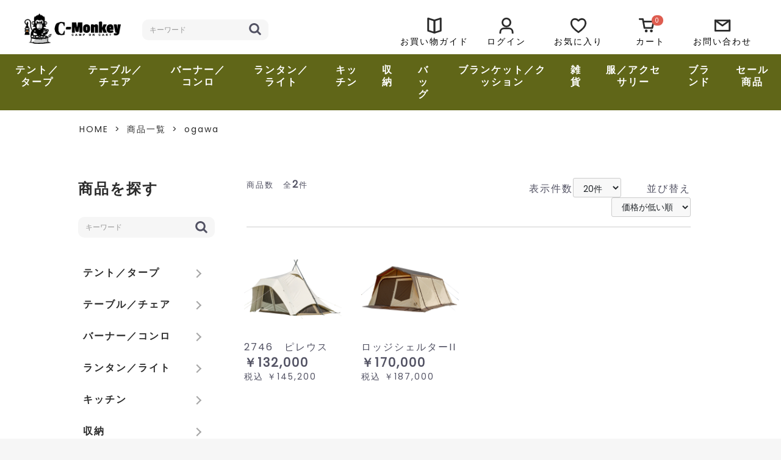

--- FILE ---
content_type: text/html; charset=UTF-8
request_url: https://camp-monkey.net/products/list?category_id=17
body_size: 65353
content:
<!doctype html>
<html lang="ja">
<head prefix="og: https://ogp.me/ns# fb: https://ogp.me/ns/fb# product: https://ogp.me/ns/product#">
    <meta charset="utf-8">
    <meta name="viewport" content="width=device-width, initial-scale=1, shrink-to-fit=no">
    <meta name="eccube-csrf-token" content="dc66e.BBzJjbt5a8TiPyqk3r7rEsCeuVn3GKta8GjXOExhTe0.b3iq2tQUCZetDUPBsIyaXKzayQrEXvwDiQexQgFSNdRLcaz7yjg6gaVTQQ">
    <meta name="format-detection" content="telephone=no">
    <title>C-Monkey / ogawa</title>
                    
<meta property="og:type" content="article"/>
<meta property="og:site_name" content="C-Monkey"/>
                                    <meta property="og:url" content="https://camp-monkey.net/products/list?category_id=17"/>
        <link rel="canonical" href="https://camp-monkey.net/products/list?category_id=17" />
                
                    <link rel="icon" href="/html/user_data/assets/img/common/favicon.ico">
    <link rel="stylesheet" href="https://use.fontawesome.com/releases/v5.3.1/css/all.css" integrity="sha384-mzrmE5qonljUremFsqc01SB46JvROS7bZs3IO2EmfFsd15uHvIt+Y8vEf7N7fWAU" crossorigin="anonymous">
    <link rel="stylesheet" href="/html/template/default/assets/css/style.css">
    <link rel="preconnect" href="https://fonts.googleapis.com">
    <link rel="preconnect" href="https://fonts.gstatic.com" crossorigin>
    <link href="https://fonts.googleapis.com/css2?family=Poppins&display=swap" rel="stylesheet">
    <script src="/html/bundle/front.bundle.js"></script>
        <script>
        $(function() {
            $.ajaxSetup({
                'headers': {
                    'ECCUBE-CSRF-TOKEN': $('meta[name="eccube-csrf-token"]').attr('content')
                }
            });
        });
    </script>
                    <!-- ▼ganalytics -->
            <!-- Google tag (gtag.js) -->
<script async src="https://www.googletagmanager.com/gtag/js?id=G-8R2ET2L1CP"></script>
<script>
  window.dataLayer = window.dataLayer || [];
  function gtag(){dataLayer.push(arguments);}
  gtag('js', new Date());

  gtag('config', 'G-8R2ET2L1CP');
</script>
        <!-- ▲ganalytics -->

                <link rel="stylesheet" href="/html/user_data/assets/css/customize.css">
</head>
<body id="page_product_list" class="product_page">


<div class="ec-layoutRole">
                <header class="ec-layoutRole__header">
                <!-- ▼ヘッダー(商品検索・ログインナビ・カート) -->
            <div class="ec-headerNaviRole">
    <div class="ec-headerNaviRole__left">
        <div class="head_logo">
            <a href="https://camp-monkey.net/">
                <img src="/html/template/default/assets/img/top/logo.png">
            </a>
        </div>
        <div class="ec-headerNaviRole__search">
            
<div class="ec-headerSearch">
    <form method="get" class="searchform" action="/products/list">
        <div class="ec-headerSearch__keyword">
            <div class="ec-input">
                <input type="search" name="name" maxlength="50" class="search-name" placeholder="キーワード" />
                <button class="ec-headerSearch__keywordBtn" type="submit">
                    <div class="ec-icon">
                        <img src="/html/template/default/assets/icon/search-dark.svg" alt="">
                    </div>
                </button>
            </div>
        </div>
    </form>
</div>

        </div>
        <div class="ec-headerRole__navSP">
            
<div class="ec-headerNavSP">
    <i class="fas fa-bars"></i>
</div>
        </div>
    </div>
    <div class="ec-headerNaviRole__right">
        <div class="ec-headerNaviRole__nav">
            <div class="ec-headerNav">
            <div class="ec-headerNav__item">
            <a href="https://camp-monkey.net/guide">
                <svg id="レイヤー_1" data-name="レイヤー 1" xmlns="http://www.w3.org/2000/svg" viewBox="0 0 32 32" ><defs><style>.ico_guide{fill:none;stroke:#2b2b2b;stroke-linecap:round;stroke-linejoin:round;stroke-width:3px;}</style></defs><polygon class="ico_guide" points="16.04 7.07 5.04 3.5 5.04 24.93 16.04 28.5 16.04 7.07"/><polygon class="ico_guide" points="15.96 7.07 26.96 3.5 26.96 24.93 15.96 28.5 15.96 7.07"/></svg>
                <span class="ec-headerNav__itemLink">お買い物ガイド</span>
            </a>
        </div>
        <div class="ec-headerNav__item">
            <a href="https://camp-monkey.net/mypage/login">
                <svg id="レイヤー_1" data-name="レイヤー 1" xmlns="http://www.w3.org/2000/svg" viewBox="0 0 32 32" ><defs><style>.ico_user{fill:#2b2b2b;}.ico_user2{fill:none;stroke:#2b2b2b;stroke-miterlimit:10;stroke-width:3px;}</style></defs><path class="ico_user" d="M16,5a5.5,5.5,0,1,1-5.5,5.5A5.51,5.51,0,0,1,16,5m0-3a8.5,8.5,0,1,0,8.5,8.5A8.51,8.51,0,0,0,16,2Z"/><path class="ico_user2" d="M5,30l.41-3.66a6,6,0,0,1,6-5.34h9.26a6,6,0,0,1,6,5.34L27,30"/></svg>
                <span class="ec-headerNav__itemLink">ログイン</span>
            </a>
        </div>
                    <div class="ec-headerNav__item">
                <a href="https://camp-monkey.net/mypage/favorite">
                    <svg id="レイヤー_1" data-name="レイヤー 1" xmlns="http://www.w3.org/2000/svg" viewBox="0 0 32 32" ><defs><style>.ico_favorite{fill:none;stroke:#2b2b2b;stroke-linecap:round;stroke-linejoin:round;stroke-width:3px;}</style></defs><path class="ico_favorite" d="M21.74,4.5c.35,0,.73,0,1.13.06,2.45.23,5.28,2.39,5.63,6.54v1.38c-.32,4-3.43,8.87-12.5,15-9.07-6.15-12.18-11-12.5-15V11.1C3.84,7,6.68,4.79,9.13,4.56a11.28,11.28,0,0,1,1.13-.06c2.83,0,4.19,1.18,5.74,3,1.55-1.79,2.91-3,5.74-3"/></svg>
                    <span class="ec-headerNav__itemLink">お気に入り</span>
                </a>
            </div>
                <div class="ec-headerNav__item">
            <div class="ec-headerRole__cart">
                <div class="ec-cartNaviWrap">
    <div class="ec-cartNavi">
            <svg id="レイヤー_1" data-name="レイヤー 1" xmlns="http://www.w3.org/2000/svg" viewBox="0 0 32 32"><defs><style>.cart_svg{fill:none;stroke:#2b2b2b;stroke-linecap:round;stroke-linejoin:round;stroke-width:3px;}.cart_svg2{fill:#2b2b2b;}</style></defs><polyline class="cart_svg" points="3.5 6.75 9.13 6.75 11.95 22.25 25.6 22.25 28.5 8.04"/><line class="cart_svg" x1="9.98" y1="11.04" x2="27.81" y2="11.04"/><circle class="cart_svg2" cx="15.03" cy="27.5" r="2.5"/><circle class="cart_svg2" cx="24.03" cy="27.5" r="2.5"/></svg>
            <span class="ec-cartNavi__badge">0</span>
            </div>
    <span class="ec-headerNav__itemLink">カート</span>
            <div class="ec-cartNaviNull">
            <div class="ec-cartNaviNull__message">
                <p>現在カート内に商品はございません。</p>
            </div>
        </div>
    </div>

            </div>
        </div>
        <div class="ec-headerNav__item">
            <a href="https://camp-monkey.net/contact">
                <svg id="レイヤー_1" data-name="レイヤー 1" xmlns="http://www.w3.org/2000/svg" viewBox="0 0 32 32" ><defs><style>.ico_contact{fill:none;stroke:#2b2b2b;stroke-linecap:round;stroke-linejoin:round;stroke-width:3px;}</style></defs><rect class="ico_contact" x="3.5" y="7" width="25" height="18"/><polyline class="ico_contact" points="3.5 7 16 16 28.5 7"/></svg>
                <span class="ec-headerNav__itemLink">お問い合わせ</span>
            </a>
        </div>
    </div>

        </div>
    </div>
</div>

        <!-- ▲ヘッダー(商品検索・ログインナビ・カート) -->
    <!-- ▼カテゴリナビ(PC) -->
            


<div class="ec-categoryNaviRole">
    <div class="ec-itemNav">
        <ul class="ec-itemNav__nav">
                            <li>
                            <a href="https://camp-monkey.net/products/list?category_id=1">
        テント／タープ
    </a>
            <ul>
            <div class="childcat_name">
                <div class="childcat_title">
                    <div class="ec-secHeading">
                        <h3 class="ec-secHeading__en">テント／タープ</h3>
                        <h4 class="ec-secHeading__ja">テント／タープ</h4>
                    </div>
                </div>
                <img src="/html/template/default/assets/img/mega_menu/tent_tarp/category-thumbnail.png">
            </div>
            <div class="childcat">
                            <li>
                            <a href="https://camp-monkey.net/products/list?category_id=9">
        テント（1～2人用）
    </a>
    
                </li>
                            <li>
                            <a href="https://camp-monkey.net/products/list?category_id=10">
        テント（3～4人用）
    </a>
    
                </li>
                            <li>
                            <a href="https://camp-monkey.net/products/list?category_id=11">
        テント（5人～用）
    </a>
    
                </li>
                            <li>
                            <a href="https://camp-monkey.net/products/list?category_id=12">
        インナーテント
    </a>
    
                </li>
                            <li>
                            <a href="https://camp-monkey.net/products/list?category_id=13">
        タープ
    </a>
    
                </li>
                            <li>
                            <a href="https://camp-monkey.net/products/list?category_id=14">
        グランドシート
    </a>
    
                </li>
                            <li>
                            <a href="https://camp-monkey.net/products/list?category_id=15">
        ペグ／ポール／その他
    </a>
    
                </li>
                        </div>
        </ul>
    
                </li>
                            <li>
                            <a href="https://camp-monkey.net/products/list?category_id=2">
        テーブル／チェア
    </a>
    
                </li>
                            <li>
                            <a href="https://camp-monkey.net/products/list?category_id=3">
        バーナー／コンロ
    </a>
    
                </li>
                            <li>
                            <a href="https://camp-monkey.net/products/list?category_id=34">
        ランタン／ライト
    </a>
    
                </li>
                            <li>
                            <a href="https://camp-monkey.net/products/list?category_id=4">
        キッチン
    </a>
    
                </li>
                            <li>
                            <a href="https://camp-monkey.net/products/list?category_id=31">
        収納
    </a>
    
                </li>
                            <li>
                            <a href="https://camp-monkey.net/products/list?category_id=32">
        バッグ
    </a>
    
                </li>
                            <li>
                            <a href="https://camp-monkey.net/products/list?category_id=5">
        ブランケット／クッション
    </a>
    
                </li>
                            <li>
                            <a href="https://camp-monkey.net/products/list?category_id=38">
        雑貨
    </a>
    
                </li>
                            <li>
                            <a href="https://camp-monkey.net/products/list?category_id=6">
        服／アクセサリー
    </a>
    
                </li>
                            <li>
                            <a href="https://camp-monkey.net/products/list?category_id=7">
        ブランド
    </a>
            <ul>
            <div class="childcat_name">
                <div class="childcat_title">
                    <div class="ec-secHeading">
                        <h3 class="ec-secHeading__en">ブランド</h3>
                        <h4 class="ec-secHeading__ja">ブランド</h4>
                    </div>
                </div>
                <img src="/html/template/default/assets/img/mega_menu/tent_tarp/category-thumbnail.png">
            </div>
            <div class="childcat">
                            <li>
                            <a href="https://camp-monkey.net/products/list?category_id=39">
        Oregonian Camper
    </a>
    
                </li>
                            <li>
                            <a href="https://camp-monkey.net/products/list?category_id=37">
        DULTON
    </a>
    
                </li>
                            <li>
                            <a href="https://camp-monkey.net/products/list?category_id=36">
        Bush Craft Inc
    </a>
    
                </li>
                            <li>
                            <a href="https://camp-monkey.net/products/list?category_id=35">
        GSI OUTDOORS
    </a>
    
                </li>
                            <li>
                            <a href="https://camp-monkey.net/products/list?category_id=30">
        C-Monkeyオリジナル
    </a>
    
                </li>
                            <li>
                            <a href="https://camp-monkey.net/products/list?category_id=29">
        GOALZERO
    </a>
    
                </li>
                            <li>
                            <a href="https://camp-monkey.net/products/list?category_id=28">
        JAGUY
    </a>
    
                </li>
                            <li>
                            <a href="https://camp-monkey.net/products/list?category_id=27">
        UNIFLAME
    </a>
    
                </li>
                            <li>
                            <a href="https://camp-monkey.net/products/list?category_id=26">
        FEUERHAND
    </a>
    
                </li>
                            <li>
                            <a href="https://camp-monkey.net/products/list?category_id=25">
        Petromax
    </a>
    
                </li>
                            <li>
                            <a href="https://camp-monkey.net/products/list?category_id=24">
        PENDLETON
    </a>
    
                </li>
                            <li>
                            <a href="https://camp-monkey.net/products/list?category_id=23">
        STANLEY
    </a>
    
                </li>
                            <li>
                            <a href="https://camp-monkey.net/products/list?category_id=22">
        KELTY
    </a>
    
                </li>
                            <li>
                            <a href="https://camp-monkey.net/products/list?category_id=21">
        LOGOS
    </a>
    
                </li>
                            <li>
                            <a href="https://camp-monkey.net/products/list?category_id=20">
        Helinox
    </a>
    
                </li>
                            <li>
                            <a href="https://camp-monkey.net/products/list?category_id=19">
        trangia
    </a>
    
                </li>
                            <li>
                            <a href="https://camp-monkey.net/products/list?category_id=18">
        PRIMUS
    </a>
    
                </li>
                            <li>
                            <a href="https://camp-monkey.net/products/list?category_id=17">
        ogawa
    </a>
    
                </li>
                            <li>
                            <a href="https://camp-monkey.net/products/list?category_id=16">
        POLeR
    </a>
    
                </li>
                        </div>
        </ul>
    
                </li>
                            <li>
                            <a href="https://camp-monkey.net/products/list?category_id=8">
        セール商品
    </a>
    
                </li>
                    </ul>
    </div>
</div>

        <!-- ▲カテゴリナビ(PC) -->

        </header>
    
                <div class="ec-layoutRole__contentTop">
                <!-- ▼パンくず -->
            
        
    <script>
        $(function() {
            const pageName = $('.ec-refineBreadcrumbsBlockRole .page_namme').html();
            if (pageName.indexOf('>') >= 0) {
                const pageNameHtml = pageName.replace('>','<div class="split" style="padding: 2px;">></div>');
                $('.ec-refineBreadcrumbsBlockRole .page_namme').html(pageNameHtml);
            } else if (pageName.indexOf('/') >= 0) {
                const pageNameHtml = pageName.replace('/','<div class="split" style="padding: 2px;">></div>');
                $('.ec-refineBreadcrumbsBlockRole .page_namme').html(pageNameHtml);
            };
        });
    </script>

    <div class="ec-refineBreadcrumbsBlockRole">
        <ul>
            <li>
                <div><a href="https://camp-monkey.net/">HOME</a></div>
                <div class="split">></div>
                                                                                                    <div><a href="https://camp-monkey.net/products/list">商品一覧</a></div>
                        <div class="split">></div>
                        <div class="page_namme">ogawa</div>
                                                                </li>
        </ul>
    </div>
    <div class="space_block_min"></div>

        <!-- ▲パンくず -->

        </div>
    
    <div class="ec-layoutRole__contents">
                            <aside class="ec-layoutRole__left">
                    <!-- ▼side_category -->
            
<div class="side_search_title">
    <h4>商品を探す</h4>
</div>

<div class="ec-headerSearch">
    <form method="get" class="searchform" action="/products/list">
        <div class="ec-headerSearch__keyword">
            <div class="ec-input">
                <input type="search" name="name" maxlength="50" class="search-name" placeholder="キーワード" />
                <button class="ec-headerSearch__keywordBtn" type="submit">
                    <div class="ec-icon">
                        <img src="/html/template/default/assets/icon/search-dark.svg" alt="">
                    </div>
                </button>
            </div>
        </div>
    </form>
</div>

<div class="space_block_min"></div>
<div class="side_category_block">
        
            
    <div class="ec-categoryNaviRole">
        <div class="ec-itemNav">
            <ul class="ec-itemNav__nav">
                                    <li>
                                        <a href="https://camp-monkey.net/products/list?category_id=1">
            テント／タープ
        </a>
                    <ul>
                                    <li>
                                        <a href="https://camp-monkey.net/products/list?category_id=9">
            テント（1～2人用）
        </a>
            
                    </li>
                                    <li>
                                        <a href="https://camp-monkey.net/products/list?category_id=10">
            テント（3～4人用）
        </a>
            
                    </li>
                                    <li>
                                        <a href="https://camp-monkey.net/products/list?category_id=11">
            テント（5人～用）
        </a>
            
                    </li>
                                    <li>
                                        <a href="https://camp-monkey.net/products/list?category_id=12">
            インナーテント
        </a>
            
                    </li>
                                    <li>
                                        <a href="https://camp-monkey.net/products/list?category_id=13">
            タープ
        </a>
            
                    </li>
                                    <li>
                                        <a href="https://camp-monkey.net/products/list?category_id=14">
            グランドシート
        </a>
            
                    </li>
                                    <li>
                                        <a href="https://camp-monkey.net/products/list?category_id=15">
            ペグ／ポール／その他
        </a>
            
                    </li>
                            </ul>
            
                    </li>
                                    <li>
                                        <a href="https://camp-monkey.net/products/list?category_id=2">
            テーブル／チェア
        </a>
            
                    </li>
                                    <li>
                                        <a href="https://camp-monkey.net/products/list?category_id=3">
            バーナー／コンロ
        </a>
            
                    </li>
                                    <li>
                                        <a href="https://camp-monkey.net/products/list?category_id=34">
            ランタン／ライト
        </a>
            
                    </li>
                                    <li>
                                        <a href="https://camp-monkey.net/products/list?category_id=4">
            キッチン
        </a>
            
                    </li>
                                    <li>
                                        <a href="https://camp-monkey.net/products/list?category_id=31">
            収納
        </a>
            
                    </li>
                                    <li>
                                        <a href="https://camp-monkey.net/products/list?category_id=32">
            バッグ
        </a>
            
                    </li>
                                    <li>
                                        <a href="https://camp-monkey.net/products/list?category_id=5">
            ブランケット／クッション
        </a>
            
                    </li>
                                    <li>
                                        <a href="https://camp-monkey.net/products/list?category_id=38">
            雑貨
        </a>
            
                    </li>
                                    <li>
                                        <a href="https://camp-monkey.net/products/list?category_id=6">
            服／アクセサリー
        </a>
            
                    </li>
                                    <li>
                                        <a href="https://camp-monkey.net/products/list?category_id=7">
            ブランド
        </a>
                    <ul>
                                    <li>
                                        <a href="https://camp-monkey.net/products/list?category_id=39">
            Oregonian Camper
        </a>
            
                    </li>
                                    <li>
                                        <a href="https://camp-monkey.net/products/list?category_id=37">
            DULTON
        </a>
            
                    </li>
                                    <li>
                                        <a href="https://camp-monkey.net/products/list?category_id=36">
            Bush Craft Inc
        </a>
            
                    </li>
                                    <li>
                                        <a href="https://camp-monkey.net/products/list?category_id=35">
            GSI OUTDOORS
        </a>
            
                    </li>
                                    <li>
                                        <a href="https://camp-monkey.net/products/list?category_id=30">
            C-Monkeyオリジナル
        </a>
            
                    </li>
                                    <li>
                                        <a href="https://camp-monkey.net/products/list?category_id=29">
            GOALZERO
        </a>
            
                    </li>
                                    <li>
                                        <a href="https://camp-monkey.net/products/list?category_id=28">
            JAGUY
        </a>
            
                    </li>
                                    <li>
                                        <a href="https://camp-monkey.net/products/list?category_id=27">
            UNIFLAME
        </a>
            
                    </li>
                                    <li>
                                        <a href="https://camp-monkey.net/products/list?category_id=26">
            FEUERHAND
        </a>
            
                    </li>
                                    <li>
                                        <a href="https://camp-monkey.net/products/list?category_id=25">
            Petromax
        </a>
            
                    </li>
                                    <li>
                                        <a href="https://camp-monkey.net/products/list?category_id=24">
            PENDLETON
        </a>
            
                    </li>
                                    <li>
                                        <a href="https://camp-monkey.net/products/list?category_id=23">
            STANLEY
        </a>
            
                    </li>
                                    <li>
                                        <a href="https://camp-monkey.net/products/list?category_id=22">
            KELTY
        </a>
            
                    </li>
                                    <li>
                                        <a href="https://camp-monkey.net/products/list?category_id=21">
            LOGOS
        </a>
            
                    </li>
                                    <li>
                                        <a href="https://camp-monkey.net/products/list?category_id=20">
            Helinox
        </a>
            
                    </li>
                                    <li>
                                        <a href="https://camp-monkey.net/products/list?category_id=19">
            trangia
        </a>
            
                    </li>
                                    <li>
                                        <a href="https://camp-monkey.net/products/list?category_id=18">
            PRIMUS
        </a>
            
                    </li>
                                    <li>
                                        <a href="https://camp-monkey.net/products/list?category_id=17">
            ogawa
        </a>
            
                    </li>
                                    <li>
                                        <a href="https://camp-monkey.net/products/list?category_id=16">
            POLeR
        </a>
            
                    </li>
                            </ul>
            
                    </li>
                                    <li>
                                        <a href="https://camp-monkey.net/products/list?category_id=8">
            セール商品
        </a>
            
                    </li>
                            </ul>
        </div>
</div>
</div>
        <!-- ▲side_category -->
    <!-- ▼ranking -->
            
<div class="ranking_block">
    <div class="ec-secHeading">
        <h4>人気商品</h4>
    </div>
    <div id="rankingProducts">
                            <a href="https://camp-monkey.net/products/detail/56" class="item">
                <div class="rankingproduct_img">
                    <div class="number">
                        <div class="rank_no">1</div>
                        <svg id="no_1" class="no_1" data-name="rank_no" xmlns="http://www.w3.org/2000/svg" viewBox="0 0 32 40"><polygon points="0 0 0 40 16 36 32 40 32 0 0 0"/></svg>
                    </div>
                    <img src="/html/upload/save_image/0602172758_6479a80e9b022.png">
                </div>
                <div class="rankingproduct_text">
                    <div class="name">ストームクッカー　EVAケース</div>
                    <div class="price">
                                                                                    <span id="nontax_price">￥3,700 ～ ￥3,900</span><br>
                                税込 ￥4,070 ～ ￥4,290
                                                                        </div>
                </div>
            </a>
                            <a href="https://camp-monkey.net/products/detail/84" class="item">
                <div class="rankingproduct_img">
                    <div class="number">
                        <div class="rank_no">2</div>
                        <svg id="no_2" class="no_2" data-name="rank_no" xmlns="http://www.w3.org/2000/svg" viewBox="0 0 32 40"><polygon points="0 0 0 40 16 36 32 40 32 0 0 0"/></svg>
                    </div>
                    <img src="/html/upload/save_image/0617154732_648d5704d4b67.jpg">
                </div>
                <div class="rankingproduct_text">
                    <div class="name">モールドキューブ　 (コヨーテ)</div>
                    <div class="price">
                                                    <span id="nontax_price">￥4,300</span><br>
                            税込 ￥4,730
                                            </div>
                </div>
            </a>
            </div>
</div>

        <!-- ▲ranking -->
    <!-- ▼カレンダー -->
            <div class="calendar-block">
    <div class="ec-secHeading">
        <h4>カレンダー</h4>
    </div>
    <div class="ec-calendar">
        <table id="this-month-table" class="ec-calendar__month">
            <tr>
                <th id="this-month-title" colspan="7" class="ec-calendar__title">January 2026</th>
            </tr>
            <tr>
                <th class="ec-calendar__sun">SUN</th>
                <th class="ec-calendar__mon">MON</th>
                <th class="ec-calendar__tue">TUE</th>
                <th class="ec-calendar__wed">WED</th>
                <th class="ec-calendar__thu">THU</th>
                <th class="ec-calendar__fri">FRI</th>
                <th class="ec-calendar__sat">SAT</th>
            </tr>
            <tr>
                                                            <td class="ec-calendar__day"></td>
                                                                                                    <td class="ec-calendar__day"></td>
                                                                                                    <td class="ec-calendar__day"></td>
                                                                                                    <td class="ec-calendar__day"></td>
                                                                                                    <td id="this-month-holiday-1" class="ec-calendar__holiday">1</td>
                                                                                                    <td class="ec-calendar__day">2</td>
                                                                                                                        <td id="this-month-sat-3" class="ec-calendar__saturday">3</td>
                                                                                                        </tr><tr>
                                                                                <td id="this-month-sun-4" class="ec-calendar__sunday">4</td>
                                                                                                                        <td class="ec-calendar__day">5</td>
                                                                                                    <td class="ec-calendar__day">6</td>
                                                                                                    <td class="ec-calendar__day">7</td>
                                                                                                    <td id="this-month-holiday-8" class="ec-calendar__holiday">8</td>
                                                                                                    <td class="ec-calendar__day">9</td>
                                                                                                                        <td id="this-month-sat-10" class="ec-calendar__saturday">10</td>
                                                                                                        </tr><tr>
                                                                                <td id="this-month-sun-11" class="ec-calendar__sunday">11</td>
                                                                                                                        <td class="ec-calendar__day">12</td>
                                                                                                    <td class="ec-calendar__day">13</td>
                                                                                                    <td class="ec-calendar__day">14</td>
                                                                                                    <td id="this-month-holiday-15" class="ec-calendar__holiday">15</td>
                                                                                                    <td class="ec-calendar__day">16</td>
                                                                                                                        <td id="this-month-sat-17" class="ec-calendar__saturday">17</td>
                                                                                                        </tr><tr>
                                                                                <td id="this-month-sun-18" class="ec-calendar__sunday">18</td>
                                                                                                                        <td class="ec-calendar__day">19</td>
                                                                                                    <td class="ec-calendar__day">20</td>
                                                                                                    <td class="ec-calendar__day">21</td>
                                                                                                    <td id="this-month-holiday-22" class="ec-calendar__holiday">22</td>
                                                                                                    <td id="today" class="ec-calendar__today">23</td>
                                                                                                                        <td id="this-month-sat-24" class="ec-calendar__saturday">24</td>
                                                                                                        </tr><tr>
                                                                                <td id="this-month-sun-25" class="ec-calendar__sunday">25</td>
                                                                                                                        <td class="ec-calendar__day">26</td>
                                                                                                    <td class="ec-calendar__day">27</td>
                                                                                                    <td class="ec-calendar__day">28</td>
                                                                                                    <td id="this-month-holiday-29" class="ec-calendar__holiday">29</td>
                                                                                                    <td class="ec-calendar__day">30</td>
                                                                                                                        <td id="this-month-sat-31" class="ec-calendar__saturday">31</td>
                                                                                                            </tr>
        </table>

                                                    </div>
</div>

        <!-- ▲カレンダー -->
    <!-- ▼SNS_ブロック -->
            <div class="sns_block">
    <h4>Follow Us</h4>
    <div class="sns_area">
        <a href="https://www.instagram.com/camp._.monkey/?igshid=YmMyMTA2M2Y%3D" target="_new" rel="noopener noreferre"><img src="/html/template/default/assets/img/sns_logo/icon_sns_instagram.png"></a>
    </div>
</div>
        <!-- ▲SNS_ブロック -->

            </aside>
        
                                    
        <main class="ec-layoutRole__mainWithColumn">
                        
                                    <div class="ec-searchnavRole">
            <form name="form1" id="form1" method="get" action="?">
                                    <input type="hidden" id="mode"
                           name="mode"
                           />
                                    <input type="hidden" id="category_id"
                           name="category_id"
                           value="17" />
                                    <input type="hidden" id="name"
                           name="name"
                           />
                                    <input type="hidden" id="pageno"
                           name="pageno"
                           />
                                    <input type="hidden" id="disp_number"
                           name="disp_number"
                           value="20" />
                                    <input type="hidden" id="orderby"
                           name="orderby"
                           value="1" />
                            </form>
                        <div class="ec-searchnavRole__infos">
                <div class="ec-searchnavRole__counter">
                                            商品数　全<span class="ec-font-bold">2</span>件
                                    </div>
                                    <div class="ec-searchnavRole__actions">
                        <div class="ec-select">
                            表示件数<select id="" name="disp_number" class="disp-number form-select"><option value="20" selected="selected">20件</option><option value="40">40件</option><option value="60">60件</option></select>　　
                            並び替え<select id="" name="orderby" class="order-by form-select"><option value="1" selected="selected">価格が低い順</option><option value="3">価格が高い順</option><option value="2">新着順</option><option value="4">人気順</option></select>
                        </div>
                    </div>
                            </div>
        </div>
                    <div class="ec-shelfRole">
                <ul class="ec-shelfGrid">
                                            <li class="ec-shelfGrid__item">
                            <a href="https://camp-monkey.net/products/detail/72">
                                <p class="ec-shelfGrid__item-image">
                                    <img src="/html/upload/save_image/0610143937_64840c99228b3.jpg" alt="2746　ピレウス" >
                                </p>
                                <p>2746　ピレウス</p>
                                                                <p class="price02-default">
                                                                            <span id="nontax_price">￥132,000</span><br>
                                        税込 ￥145,200
                                                                    </p>
                            </a>

                                                    </li>
                                            <li class="ec-shelfGrid__item">
                            <a href="https://camp-monkey.net/products/detail/73">
                                <p class="ec-shelfGrid__item-image">
                                    <img src="/html/upload/save_image/0610155132_64841d74e2e5e.jpg" alt="ロッジシェルターII" >
                                </p>
                                <p>ロッジシェルターII</p>
                                                                <p class="price02-default">
                                                                            <span id="nontax_price">￥170,000</span><br>
                                        税込 ￥187,000
                                                                    </p>
                            </a>

                                                    </li>
                                    </ul>
            </div>
            <div class="ec-modal">
                <div class="ec-modal-overlay">
                    <div class="ec-modal-wrap">
                        <span class="ec-modal-close"><span class="ec-icon"><img src="/html/template/default/assets/icon/cross-dark.svg" alt=""/></span></span>
                        <div id="ec-modal-header" class="text-center">カートに追加しました。</div>
                        <div class="ec-modal-box">
                            <div class="ec-role">
                                <span class="ec-inlineBtn--cancel">お買い物を続ける</span>
                                <a href="https://camp-monkey.net/cart" class="ec-inlineBtn--action">カートへ進む</a>
                            </div>
                        </div>
                    </div>
                </div>
            </div>
            <div class="ec-pagerRole">
                            </div>
            
                                </main>

                    </div>

                <div class="ec-layoutRole__contentBottom">
                <!-- ▼フッターガイドブロック -->
            <div class="space_block_mid"></div>
<div class="footer_guide_area">
    <div id="footer_guide">
        <div id="foot_guide1">
        <div class="space_block_mid"></div>
            <div id="guide1_paymentmethod">
                <h3 id="guide1_payment_title">お支払い方法について</h3>
                <div id="guide1_payment_type">
                    <p>お支払い方法は以下の方法がご選択いただけます。</p>
                    <div id="guide1_payments">
                        <img src="/html/template/default/assets/img/common/payment_01.png">
                        <img src="/html/template/default/assets/img/common/payment_02.png">
                    </div>
                    <img src="/html/template/default/assets/img/common/logos_card.png">
                </div>
            </div>
            <div class="space_block_mid"></div>
            <div id="guide1_deliverychargemethod">
                <h3 id="guide1_deliverycharge_title">配送料について</h3>
                <div id="guide1_deliverycharge">
                    <p>ご購入代金が11,000円（税込）以上で送料を無料とさせていただきます。<br>
                    ※一部大型サイズの製品は上記の料金表にはあてはまりません。<br>
                    ※北海道・沖縄・離島に関してはご購入代金に関わらず、送料を頂戴しております。ご了承ください。<br>
                    ※ボルダリングマットやキャンプ用品等、一部の重量やサイズの大きな製品に関しましては、ご購入代金に関わらず送料の一部がお客様負担となっております。あらかじめご了承ください。<br>
                    詳しくは<a id="footer_guide_shipping" href="https://camp-monkey.net/guide#guide_shipping">配送について</a>をご覧ください。</p>
                </div>
            </div>
            <div class="space_block_mid"></div>
            <div id="guide1_shippingmethod">
                <h3 id="guide1_shipping_title">お届けについて</h3>
                <ul id="guide1_shipping">
                    <li>代金引換、クレジットカード払いは、ご注文の3営業日以内に発送いたします。</li>
                    <li>商品の生産が間に合わない場合は、ご注文確認後にメールにて出荷予定日をご連絡いたします。</li>
                </ul>
            </div>
            <div class="space_block_mid"></div>
            <div id="guide1_returnmethod">
                <h3 id="guide1_return_title">返品交換について</h3>
                <div id="guide1_return">
                    <p>万一お届けした商品に破損や不良があった場合は早急にお取り換えさせていただきます。<br>
                    商品到着後3日以内にメールまたはお電話にてご連絡ください。それを過ぎますと返品交換のご要望はお受けできなくなりますので、ご了承ください。<br>
                    現品はお手数ですが、送料着払いでご返送ください。</p>
                </div>
            </div>
            <div class="space_block_mid"></div>
            <div id="guide1_deliverytimemethod">
                <h3 id="guide1_deliverytime_title">配送時間について</h3>
                <div id="guide1_deliverytime">
                    <p>配送時間指定</p>
                    <img id="pc_deliverytime" src="/html/template/default/assets/img/common/delivery-time.png">
                    <img id="sp_deliverytime" src="/html/template/default/assets/img/common/delivery-time_sp.png">
                    <p>佐川急便でお届けします。<br>
                    ご指定時間帯に配達するよう運送会社に指示いたします。</p>
                </div>
            </div>
        </div>
        <div id="foot_guide2">
        <div class="space_block_mid"></div>
            <div id="guide2_receiptmethod">
                <h3 id="guide2_receipt_title">領収書の発行について</h3>
                <div id="guide2_receipt">
                    <p>当店の領収書は、お客様ご自身で電子領収書を発行していただくようお願いしております。電子領収書は商品の出荷完了日からマイページよりダウンロード可能です。ダウンロードしていただいたPDFファイルをご利用ください。<br><br>
                    領収金額には、送料を含めて表示します。<br><br>
                    領収書の宛名は【購入者様のお名前】、但書は【商品代として】が表示されますが、領収書を発行いただく際に、宛名及び但書を変更していただくことが可能です。<br><br>
                    なお、電子領収書は電子帳簿保存法に基づき印紙税の課税対象外となりますので、高額お取り引きも含めて、印紙なしの領収書となります。<br>
                    詳しくは国税庁のホームページを参考にしてください。</p>
                </div>
            </div>
            <div class="space_block_mid"></div>
            <div id="guide2_personal_informationmethod">
                <h3 id="guide2_personal_information_title">個人情報について</h3>
                <div id="guide2_personal_information">
                    <p>お客様からお預かりした大切な個人情報（住所・氏名・メールアドレスなど）を裁判所・警察機関等・公共機関からの提出要請があった場合以外第三者に譲渡又は利用することは一切ございません。</p>
                </div>
            </div>
            <div class="space_block_mid"></div>
            <div id="guide2_contactmethod">
                <h3 id="guide2_contact_title">お問合せ</h3>
                <table id="guide2_contact">
                    <tr><th>店舗名</th><td>C-Monkey</td></tr>
                    <tr><th>住所</th><td>〒679-0206</td></tr>
                    <tr><th>TEL</th><td>0795-38-8825</td></tr>
                    <tr><th>メール</th><td>info@camp-monkey.net</td></tr>
                    <tr><th>営業時間</th><td>11：00～19：00</td></tr>
                    <tr><th>定休日</th><td>木曜</td></tr>
                    <tr><th>運営会社</th><td>株式会社 カンベ自動車</td></tr>
                </table>
            </div>
        </div>
    </div>
</div>
        <!-- ▲フッターガイドブロック -->

        </div>
    
                <footer class="ec-layoutRole__footer">
                <!-- ▼フッター -->
            <div class="ec-footerRole">
    <div class="ec-footerRole__inner">
        <div class="footer_area">
            <div class="ec-footerTitle">
                <div class="ec-footerTitle__logo">
                    <a href="https://camp-monkey.net/"><img src="/html/template/default/assets/img/top/logo.png"></a>
                </div>
            </div>
            <div class="footer_guide">
                <div class="footer_guidetitle">
                    <a href="https://camp-monkey.net/guide">お買い物ガイド</a>
                </div>
                <div class="border_block"></div>
                <ul class="ec-footerNavi">
                    <li class="ec-footerNavi__link">
                        <a href="https://camp-monkey.net/guide#guide_order">注文方法</a>
                    </li>
                    <li class="ec-footerNavi__link">
                        <a href="https://camp-monkey.net/guide#guide_payment">お支払いについて</a>
                    </li>
                    <li class="ec-footerNavi__link">
                        <a href="https://camp-monkey.net/guide#guide_shipping">配送について</a>
                    </li>
                    <li class="ec-footerNavi__link">
                        <a href="https://camp-monkey.net/guide#guide_tax">消費税について</a>
                    </li>
                    <li class="ec-footerNavi__link">
                        <a href="https://camp-monkey.net/guide#guide_return">返品について</a>
                    </li>
                </ul>
            </div>
            <ul class="ec-footerNavi">
                <li class="ec-footerNavi__link">
                    <a href="https://camp-monkey.net/help/about">会社概要</a>
                </li>
                <li class="ec-footerNavi__link">
                    <a href="https://camp-monkey.net/contact">お問い合わせ</a>
                </li>
                <li class="ec-footerNavi__link">
                    <a href="https://camp-monkey.net/help/privacy">プライバシーポリシー</a>
                </li>
                <li class="ec-footerNavi__link">
                    <a href="https://camp-monkey.net/help/tradelaw">特定商取引法に基づく表記</a>
                </li>
            </ul>
        </div>
        <div class="ec-footerTitle__copyright">@ C-monkey</div>
    </div>
</div>

        <!-- ▲フッター -->

        </footer>
    </div><!-- ec-layoutRole -->

<div class="ec-overlayRole"></div>
<div class="ec-drawerRoleClose"><i class="fas fa-times"></i></div>
<div class="ec-drawerRole">
                    <!-- ▼商品検索 -->
            
<div class="ec-headerSearch">
    <form method="get" class="searchform" action="/products/list">
        <div class="ec-headerSearch__keyword">
            <div class="ec-input">
                <input type="search" name="name" maxlength="50" class="search-name" placeholder="キーワード" />
                <button class="ec-headerSearch__keywordBtn" type="submit">
                    <div class="ec-icon">
                        <img src="/html/template/default/assets/icon/search-dark.svg" alt="">
                    </div>
                </button>
            </div>
        </div>
    </form>
</div>

        <!-- ▲商品検索 -->
    <!-- ▼カテゴリナビ(SP) -->
            


<div class="ec-headerCategoryArea">
    <div class="ec-headerCategoryArea__heading">
        <p>カテゴリ一覧</p>
    </div>
    <div class="ec-itemNav">
        <ul class="ec-itemNav__nav">
                            <li>
                            <a href="https://camp-monkey.net/products/list?category_id=1">
        テント／タープ
    </a>
            <ul>
                            <li>
                            <a href="https://camp-monkey.net/products/list?category_id=9">
        テント（1～2人用）
    </a>
    
                </li>
                            <li>
                            <a href="https://camp-monkey.net/products/list?category_id=10">
        テント（3～4人用）
    </a>
    
                </li>
                            <li>
                            <a href="https://camp-monkey.net/products/list?category_id=11">
        テント（5人～用）
    </a>
    
                </li>
                            <li>
                            <a href="https://camp-monkey.net/products/list?category_id=12">
        インナーテント
    </a>
    
                </li>
                            <li>
                            <a href="https://camp-monkey.net/products/list?category_id=13">
        タープ
    </a>
    
                </li>
                            <li>
                            <a href="https://camp-monkey.net/products/list?category_id=14">
        グランドシート
    </a>
    
                </li>
                            <li>
                            <a href="https://camp-monkey.net/products/list?category_id=15">
        ペグ／ポール／その他
    </a>
    
                </li>
                    </ul>
    
                </li>
                            <li>
                            <a href="https://camp-monkey.net/products/list?category_id=2">
        テーブル／チェア
    </a>
    
                </li>
                            <li>
                            <a href="https://camp-monkey.net/products/list?category_id=3">
        バーナー／コンロ
    </a>
    
                </li>
                            <li>
                            <a href="https://camp-monkey.net/products/list?category_id=34">
        ランタン／ライト
    </a>
    
                </li>
                            <li>
                            <a href="https://camp-monkey.net/products/list?category_id=4">
        キッチン
    </a>
    
                </li>
                            <li>
                            <a href="https://camp-monkey.net/products/list?category_id=31">
        収納
    </a>
    
                </li>
                            <li>
                            <a href="https://camp-monkey.net/products/list?category_id=32">
        バッグ
    </a>
    
                </li>
                            <li>
                            <a href="https://camp-monkey.net/products/list?category_id=5">
        ブランケット／クッション
    </a>
    
                </li>
                            <li>
                            <a href="https://camp-monkey.net/products/list?category_id=38">
        雑貨
    </a>
    
                </li>
                            <li>
                            <a href="https://camp-monkey.net/products/list?category_id=6">
        服／アクセサリー
    </a>
    
                </li>
                            <li>
                            <a href="https://camp-monkey.net/products/list?category_id=7">
        ブランド
    </a>
            <ul>
                            <li>
                            <a href="https://camp-monkey.net/products/list?category_id=39">
        Oregonian Camper
    </a>
    
                </li>
                            <li>
                            <a href="https://camp-monkey.net/products/list?category_id=37">
        DULTON
    </a>
    
                </li>
                            <li>
                            <a href="https://camp-monkey.net/products/list?category_id=36">
        Bush Craft Inc
    </a>
    
                </li>
                            <li>
                            <a href="https://camp-monkey.net/products/list?category_id=35">
        GSI OUTDOORS
    </a>
    
                </li>
                            <li>
                            <a href="https://camp-monkey.net/products/list?category_id=30">
        C-Monkeyオリジナル
    </a>
    
                </li>
                            <li>
                            <a href="https://camp-monkey.net/products/list?category_id=29">
        GOALZERO
    </a>
    
                </li>
                            <li>
                            <a href="https://camp-monkey.net/products/list?category_id=28">
        JAGUY
    </a>
    
                </li>
                            <li>
                            <a href="https://camp-monkey.net/products/list?category_id=27">
        UNIFLAME
    </a>
    
                </li>
                            <li>
                            <a href="https://camp-monkey.net/products/list?category_id=26">
        FEUERHAND
    </a>
    
                </li>
                            <li>
                            <a href="https://camp-monkey.net/products/list?category_id=25">
        Petromax
    </a>
    
                </li>
                            <li>
                            <a href="https://camp-monkey.net/products/list?category_id=24">
        PENDLETON
    </a>
    
                </li>
                            <li>
                            <a href="https://camp-monkey.net/products/list?category_id=23">
        STANLEY
    </a>
    
                </li>
                            <li>
                            <a href="https://camp-monkey.net/products/list?category_id=22">
        KELTY
    </a>
    
                </li>
                            <li>
                            <a href="https://camp-monkey.net/products/list?category_id=21">
        LOGOS
    </a>
    
                </li>
                            <li>
                            <a href="https://camp-monkey.net/products/list?category_id=20">
        Helinox
    </a>
    
                </li>
                            <li>
                            <a href="https://camp-monkey.net/products/list?category_id=19">
        trangia
    </a>
    
                </li>
                            <li>
                            <a href="https://camp-monkey.net/products/list?category_id=18">
        PRIMUS
    </a>
    
                </li>
                            <li>
                            <a href="https://camp-monkey.net/products/list?category_id=17">
        ogawa
    </a>
    
                </li>
                            <li>
                            <a href="https://camp-monkey.net/products/list?category_id=16">
        POLeR
    </a>
    
                </li>
                    </ul>
    
                </li>
                            <li>
                            <a href="https://camp-monkey.net/products/list?category_id=8">
        セール商品
    </a>
    
                </li>
                    </ul>
    </div>
</div>

        <!-- ▲カテゴリナビ(SP) -->
    <!-- ▼ログインナビ(SP) -->
            
<div class="ec-headerLinkArea">
    <div class="ec-headerLink__list">
        <a class="ec-headerLink__item" href="https://camp-monkey.net/cart">
            <div class="ec-headerLink__icon">
                <i class="fas fa-shopping-cart fa-fw"></i>
            </div>
            <span>カートを見る</span>
        </a>
                    <a class="ec-headerLink__item" href="https://camp-monkey.net/entry">
                <div class="ec-headerLink__icon">
                    <i class="fas fa-user fa-fw"></i>
                </div>
                <span>新規会員登録</span>
            </a>
                            <a class="ec-headerLink__item" href="https://camp-monkey.net/mypage/favorite">
                    <div class="ec-headerLink__icon">
                        <i class="fas fa-heart fa-fw"></i>
                    </div>
                    <span>お気に入り</span>
                </a>
                        <a class="ec-headerLink__item" href="https://camp-monkey.net/mypage/login">
                <div class="ec-headerLink__icon">
                    <i class="fas fa-lock fa-fw"></i>
                </div>
                <span>ログイン</span>
            </a>
                <a class="ec-headerLink__item" href="https://camp-monkey.net/">
            <div class="ec-headerLink__icon">
                <i class="fas fa-home fa-fw"></i>
            </div>
            <span>ホームに戻る</span>
        </a>
    </div>
</div>

        <!-- ▲ログインナビ(SP) -->

    </div>
<div class="ec-blockTopBtn pagetop">^</div>
<script>
var eccube_lang = {
    'common.delete_confirm': "削除してもよろしいですか?",
    'front.product.out_of_stock': "ただいま品切れ中です。",
};
</script>
<script src="/html/template/default/assets/js/function.js"></script>
<script src="/html/template/default/assets/js/eccube.js"></script>
    <script>
        eccube.productsClassCategories = {
                        "72": {"__unselected":{"__unselected":{"name":"\u9078\u629e\u3057\u3066\u304f\u3060\u3055\u3044","product_class_id":""}},"__unselected2":{"#":{"classcategory_id2":"","name":"","stock_find":false,"price01":"","price02":"132,000","price01_inc_tax":"","price02_inc_tax":"145,200","price01_with_currency":"","price02_with_currency":"\uffe5132,000","price01_inc_tax_with_currency":"","price02_inc_tax_with_currency":"\uffe5145,200","product_class_id":"131","product_code":"","sale_type":"2"}}},                         "73": {"__unselected":{"__unselected":{"name":"\u9078\u629e\u3057\u3066\u304f\u3060\u3055\u3044","product_class_id":""}},"__unselected2":{"#":{"classcategory_id2":"","name":"","stock_find":false,"price01":"","price02":"170,000","price01_inc_tax":"","price02_inc_tax":"187,000","price01_with_currency":"","price02_with_currency":"\uffe5170,000","price01_inc_tax_with_currency":"","price02_inc_tax_with_currency":"\uffe5187,000","product_class_id":"132","product_code":"","sale_type":"2"}}}                    };

        $(function() {

            // 表示件数を変更
            $('.disp-number').change(function() {
                var dispNumber = $(this).val();
                $('#disp_number').val(dispNumber);
                $('#pageno').val(1);
                $("#form1").submit();
            });

            // 並び順を変更
            $('.order-by').change(function() {
                var orderBy = $(this).val();
                $('#orderby').val(orderBy);
                $('#pageno').val(1);
                $("#form1").submit();
            });

            $('.add-cart').on('click', function(e) {
                var $form = $(this).parents('li').find('form');

                // 個数フォームのチェック
                var $quantity = $form.parent().find('.quantity');
                if ($quantity.val() < 1) {
                    $quantity[0].setCustomValidity('1以上で入力してください。');
                    setTimeout(function() {
                        loadingOverlay('hide');
                    }, 100);
                    return true;
                } else {
                    $quantity[0].setCustomValidity('');
                }
                e.preventDefault();
                $.ajax({
                    url: $form.attr('action'),
                    type: $form.attr('method'),
                    data: $form.serialize(),
                    dataType: 'json',
                    beforeSend: function(xhr, settings) {
                        // Buttonを無効にする
                        $('.add-cart').prop('disabled', true);
                    }
                }).done(function(data) {
                    // レスポンス内のメッセージをalertで表示
                    $.each(data.messages, function() {
                        $('#ec-modal-header').text(this);
                    });

                    $('.ec-modal').show()

                    // カートブロックを更新する
                    $.ajax({
                        url: 'https://camp-monkey.net/block/cart',
                        type: 'GET',
                        dataType: 'html'
                    }).done(function(html) {
                        $('.ec-headerRole__cart').html(html);
                    });
                }).fail(function(data) {
                    alert('カートへの追加に失敗しました。');
                }).always(function(data) {
                    // Buttonを有効にする
                    $('.add-cart').prop('disabled', false);
                });
            });
        });

        $('.ec-modal-wrap').on('click', function(e) {
            // モーダル内の処理は外側にバブリングさせない
            e.stopPropagation();
        });
        $('.ec-modal-overlay, .ec-modal, .ec-modal-close, .ec-inlineBtn--cancel').on('click', function() {
            $('.ec-modal').hide()
        });
    </script>
    <script src="/html/user_data/assets/js/customize.js"></script>
</body>
</html>


--- FILE ---
content_type: text/css
request_url: https://camp-monkey.net/html/user_data/assets/css/customize.css
body_size: 66780
content:
/* カスタマイズ用CSS */
/*全体レイアウト調整*/
@font-face {
    font-family: 'popp';
    src: url('./fonts/Poppins-Regular.ttf')format('truetype');
    unicode-range: U+0021-0080;
}

@font-face {
    font-family: 'popp-b';
    src: url('./fonts/Poppins-Bold.ttf')format('truetype');
}

.ec-layoutRole .ec-layoutRole__contents {
    max-width: 80%;
}

body,
html {
    color: #2B2B2B;
    letter-spacing: 2px;
    line-height: 1.7;
    font-family: 'popp', 'Noto Sans JP', sans-serif;
}

.ec-shelfGrid {
    margin-left: 0;
    margin-right: 0;
}

a {
    color: #2B2B2B;
}

a:hover,
a:focus,
a:active {
    color: #2B2B2B;
    opacity: 0.8;
}



/*Btn--action*/
.ec-blockBtn--action {
    background-color: #2B2B2B;
    color: #FFFFFF;
    border: none;
    border-radius: 5px;
}

.ec-blockBtn--action:hover,
.ec-blockBtn--action:hover:active,
.ec-blockBtn--action:hover:focus,
.ec-blockBtn--action:active,
.ec-blockBtn--action:active:hover,
.ec-blockBtn--action:active:focus,
.ec-blockBtn--action:focus,
.ec-blockBtn--action:focus:hover,
.ec-blockBtn--action:focus:active {
    background-color: #2B2B2B;
    opacity: 0.8;
    border: none;
    border-radius: 5px;
    box-shadow: none;
}

/*****************/
/*Btn--cancel*/
.ec-blockBtn--cancel {
    border: 1px solid #2B2B2B;
    background-color: #FFFFFF;
    color: #2B2B2B;
    border-radius: 5px;
}

.ec-blockBtn--cancel:hover,
.ec-blockBtn--cancel:hover:active,
.ec-blockBtn--cancel:hover:focus,
.ec-blockBtn--cancel:active,
.ec-blockBtn--cancel:active:hover,
.ec-blockBtn--cancel:active:focus,
.ec-blockBtn--cancel:focus,
.ec-blockBtn--cancel:focus:hover,
.ec-blockBtn--cancel:focus:active {
    border: 1px solid #2B2B2B;
    box-shadow: none;
    color: #FFFFFF;
    background-color: #2B2B2B;
}

/*********************/
.ec-totalBox .ec-totalBox__btn a {
    color: #2B2B2B;
}

.ec-totalBox .ec-totalBox__btn a:hover,
.ec-totalBox .ec-totalBox__btn a:hover:active,
.ec-totalBox .ec-totalBox__btn a:hover:focus,
.ec-totalBox .ec-totalBox__btn a:active,
.ec-totalBox .ec-totalBox__btn a:active:hover,
.ec-totalBox .ec-totalBox__btn a:active:focus,
.ec-totalBox .ec-totalBox__btn a:focus,
.ec-totalBox .ec-totalBox__btn a:focus:hover,
.ec-totalBox .ec-totalBox__btn a:focus:active {
    color: #FFFFFF;
}

/*スペースブロック*/
.space_block_min {
    padding: 1rem;
}

.space_block_mid {
    padding: 2rem;
}

.space_block_big {
    padding: 3rem;
}

/*********************/
/*ボーダーブロック*/
.border_block {
    width: 100%;
    height: 1px;
    background-color: #C8C8C8;
    margin: 1rem 0;
}

/***************/

/*ブロックレイアウト*/
.layout_block {
    margin-top: 1rem;
    margin-bottom: 1rem;
}

/*******************/
/*squareブロック*/
#title_square::before {
    width: 20px;
    text-align: center;
    content: "■";
    font-size: 16px;
}

/***********/
/*link_arrow*/
.ec-newsBlockRole__contents a:after,
.ec-newsBlockRole .ec-inlineBtn--top:after {
    content: '';
    width: 10px;
    height: 10px;
    border: 0;
    border-top: solid 2px #C8C8C8;
    border-right: solid 2px #C8C8C8;
    position: absolute;
    top: 50%;
    right: 20px;
    margin-top: -4px;
    transform: rotate(45deg);
}

.ec-newsBlockRole .ec-inlineBtn--top:hover::after,
.ec-newsBlockRole .ec-inlineBtn--top:focus::after {
    border-top: solid 2px #FFFFFF;
    border-right: solid 2px #FFFFFF;
}

/*******/
/*toppage_button*/
.ec-blockTopBtn {
    width: 40px;
    font-size: 18px;
    border-radius: 50px;
    padding-top: 2px;
}

/****************/

/*タイトル適用*/
.ec-secHeading .ec-secHeading__en {
    color: #606618;
    font-size: calc(1.278125rem + 0.3375vw);
    font-family: 'popp-b';
}

.ec-secHeading .ec-secHeading__ja {
    font-size: calc(1rem + 0.055vw);
}

/************/
/*input変更*/
.ec-input textarea,
.ec-birth textarea,
.ec-select textarea,
.ec-halfInput textarea,
.ec-numberInput textarea,
.ec-zipInput textarea,
.ec-telInput textarea,
.ec-input input,
.ec-birth input,
.ec-select input,
.ec-halfInput input,
.ec-numberInput input,
.ec-zipInput input,
.ec-telInput input {
    border-radius: 5px;
    border: 2px solid #A7A7A7;
}

.ec-headerSearch .ec-headerSearch__keyword {
    border-radius: 5px;
}

/*************/
/*ページャースタイル*/
.ec-pager .ec-pager__item--active {
    background-color: #606618;
    border-radius: 50px;
    width: 35px;
}

.ec-pager .ec-pager__item,
.ec-pager .ec-pager__item--active {
    padding: 0 2px;
}

.ec-pager .ec-pager__item a,
.ec-pager .ec-pager__item--active a {
    padding: 5px 0;
}

.ec-pager .ec-pager__item a {
    color: #C8C8C8;
}

.ec-pager .ec-pager__item--active a,
.ec-pager .ec-pager__item--active a:hover,
.ec-pager .ec-pager__item--active a:hover:active,
.ec-pager .ec-pager__item--active a:hover:focus,
.ec-pager .ec-pager__item--active a:active,
.ec-pager .ec-pager__item--active a:active:hover,
.ec-pager .ec-pager__item--active a:active:focus,
.ec-pager .ec-pager__item--active a:focus,
.ec-pager .ec-pager__item--active a:focus:hover,
.ec-pager .ec-pager__item--active a:focus:active {
    color: #FFFFFF;
}

.ec-pager .ec-pager__item:hover,
.ec-pager .ec-pager__item:hover:active,
.ec-pager .ec-pager__item:hover:focus,
.ec-pager .ec-pager__item:active,
.ec-pager .ec-pager__item:active:hover,
.ec-pager .ec-pager__item:active:focus,
.ec-pager .ec-pager__item:focus,
.ec-pager .ec-pager__item:focus:hover,
.ec-pager .ec-pager__item:focus:active {
    background: #606618;
    border-radius: 50px;
    width: 35px;
    color: #FFFFFF;
    opacity: unset;
}

.ec-pager .ec-pager__item a:hover,
.ec-pager .ec-pager__item a:hover:active,
.ec-pager .ec-pager__item a:hover:focus,
.ec-pager .ec-pager__item a:active,
.ec-pager .ec-pager__item a:active:hover,
.ec-pager .ec-pager__item a:active:focus,
.ec-pager .ec-pager__item a:focus,
.ec-pager .ec-pager__item a:focus:hover,
.ec-pager .ec-pager__item a:focus:active {
    background: #606618;
    color: #FFFFFF;
    border-radius: 50px;
    width: 35px;
    opacity: unset;
}

.ec-pagerRole .page_count {
    text-align: center;
    color: #999;
}

/*******************/
/**********************/
/********ヘッダーエリア********/
/*ヘッダー*/
.ec-headerNaviRole {
    max-width: 100%;
}

@media only screen and (min-width: 900px) {
    .ec-headerNaviRole {
        padding-left: 40px;
        padding-right: 40px;
    }
}

@media only screen and (max-width: 899px) {
    .ec-headerNaviRole {
        padding-left: 20px;
        padding-right: 20px;
    }
}

@media only screen and (min-width: 768px) {
    .ec-headerNaviRole {
        padding-bottom: 10px;
    }
}

@media only screen and (max-width: 767px) {
    .ec-headerNaviRole {
        padding-bottom: 15px;
    }
}

.ec-headerNavSP {
    top: 50px;
}

.ec-headerNaviRole .ec-headerNaviRole__left {
    display: flex;
}

/*********/
/*ヘッダーレフト*/
/*ヘッダーロゴ*/
.ec-headerNaviRole__left .head_logo {
    width: 195px;
}

@media only screen and (min-width: 1000px) {
    .ec-headerNaviRole__left .head_logo {
        padding-right: 35px;
    }
}

@media only screen and (max-width: 999px) {
    .ec-headerNaviRole__left .head_logo {
        padding-right: 15px;
    }
}

.ec-headerNaviRole__left .head_logo a {
    display: block;
    height: 100%;
}

/*********/
/******************/
/*ヘッダーライト*/
.ec-headerNav .ec-headerNav__item {
    text-align: center;
    margin: 0;
}

@media only screen and (min-width: 1000px) {
    .ec-headerNav .ec-headerNav__item {
        width: 112px;
    }

    .ec-headerNav .ec-headerNav__itemLink {
        font-size: 14px;
    }
}

@media only screen and (max-width: 999px) {
    .ec-headerNav .ec-headerNav__itemLink {
        font-size: 12px;
    }
}

.ec-headerNav .ec-headerNav__itemLink {
    margin-right: 0;
}

@media only screen and (max-width: 999px) and (min-width: 811px) {
    .ec-headerNav .ec-headerNav__item {
        width: 98px;
    }
}

@media only screen and (min-width: 811px) {
    .ec-headerNav .ec-headerNav__itemLink {
        display: block;
    }

    .ec-headerNav .ec-headerNav__item svg {
        vertical-align: middle;
    }
}

@media only screen and (max-width: 810px) {
    .ec-headerNav .ec-headerNav__itemLink {
        display: none;
    }

    .ec-headerNav .ec-headerNav__item svg {
        vertical-align: baseline;
    }
}

@media only screen and (min-width: 700px) and (max-width: 810px) {
    .ec-headerNaviRole .ec-headerNaviRole__left {
        width: 40%;
    }

    .ec-headerNaviRole .ec-headerNaviRole__right {
        width: 60%;
    }

    .ec-headerNav .ec-headerNav__item {
        width: 50px;
    }
}

@media only screen and (max-width: 699px) {
    .ec-headerNaviRole .ec-headerNaviRole__left {
        width: 30%;
    }

    .ec-headerNaviRole .ec-headerNaviRole__right {
        width: 70%;
    }
}

@media only screen and (min-width: 768px) {
    .ec-headerNaviRole .ec-headerNaviRole__nav a {
        display: block;
        text-align: center;
    }
}

@media only screen and (min-width: 700px) {
    .ec-headerNaviRole__right svg {
        height: 30px;
    }
}

@media only screen and (min-width: 325px) and (max-width: 699px) {
    .ec-headerNaviRole__right svg {
        height: 25px;
    }

    .ec-headerNav .ec-headerNav__item {
        width: 35px;
    }
}

@media only screen and (max-width: 324px) {
    .ec-headerNaviRole__right svg {
        height: 20px;
    }

    .ec-headerNav .ec-headerNav__item {
        width: 25px;
    }
}

.ec-headerNav {
    position: relative;
}

.ec-headerNav #mypages ul {
    display: none;
    transition-duration: 2s;
}

.ec-headerNav #mypages:hover ul {
    display: block;
    position: absolute;
    list-style: none;
    width: 150px;
    font-size: 15px;
    z-index: 5;
    /*box-shadow: 0px 1px 4px;*/
    background-color: #FFFFFF;
    padding: 1rem .5rem;
    text-align: center;
    border-radius: 10px;
    margin-top: .5rem;
    -webkit-filter: drop-shadow(0px 0px 3px rgba(0, 0, 0, 0.5));
    -moz-filter: drop-shadow(0px 0px 3px rgba(0, 0, 0, 0.5));
    -ms-filter: drop-shadow(0px 0px 3px rgba(0, 0, 0, 0.5));
}


.ec-headerNav #mypages:hover ul::before {
    display: inline-block;
    content: "";
    width: 0;
    height: 0;
    border-style: solid;
    border-width: 0 8.5px 10px 8.5px;
    border-color: transparent transparent #FFFFFF transparent;
    position: absolute;
    top: -9px;
}

.ec-headerNav #mypages:hover ul::after {
    display: inline-block;
    content: "";
    width: 150px;
    height: 20px;
    position: absolute;
    top: -9px;
    left: 0;
}

@media only screen and (min-width: 811px) {
    .ec-headerNav #mypages:hover ul {
        margin-left: -1rem;
    }

    .ec-headerNav #mypages:hover ul::before {
        margin-left: -1rem;
    }
}

@media only screen and (max-width: 810px) and (min-width: 700px) {
    .ec-headerNav #mypages:hover ul {
        margin-left: -2.5rem;
    }

    .ec-headerNav #mypages:hover ul::before {
        margin-left: -1.2rem;
    }
}

@media only screen and (max-width: 699px) {
    .ec-headerNav #mypages:hover ul {
        margin-left: -2.5rem;
    }

    .ec-headerNav #mypages:hover ul::before {
        margin-left: -1.5rem;
    }
}

.ec-headerNav #mypages:hover ul li {
    padding: .5rem 0;
}

.ec-headerNav #mypages:hover ul #logout {
    border-top: 2px solid #C8C8C8;
}

/*ヘッダーカート*/
.ec-cartNavi {
    min-width: 25px;
    background: #FFFFFF;
}

.ec-cartNavi .ec-cartNavi__badge {
    position: absolute;
    left: unset;
}

@media only screen and (min-width: 1000px) {
    .ec-cartNavi {
        padding: 10px 0px 0px 35px;
    }

    .ec-cartNavi .ec-cartNavi__badge {
        right: 35px;
    }

    .ec-cartNaviIsset {
        right: 0;
    }
}

@media only screen and (min-width: 811px) and (max-width: 999px) {
    .ec-cartNavi {
        padding: 10px 0px 0px 27px;
    }

    .ec-cartNavi .ec-cartNavi__badge {
        right: 27px;
    }

    .ec-cartNaviIsset {
        right: -5px;
    }
}

@media only screen and (min-width: 811px) {
    .ec-cartNaviIsset::before {
        right: 20%;
    }
}

@media only screen and (max-width: 810px) {
    .ec-cartNavi {
        display: flex;
        height: 44px;
        padding: 10px 0px 0px 5px;
        box-sizing: border-box;
        white-space: nowrap;
        justify-content: space-between;
    }

    .ec-cartNaviNull {
        right: -35px;
    }

    .ec-cartNaviIsset {
        right: -35px;
    }
}

@media only screen and (min-width: 700px) and (max-width: 810px) {
    .ec-cartNavi .ec-cartNavi__badge {
        right: 5px;
    }

    .ec-cartNaviNull::before,
    .ec-cartNaviIsset::before {
        right: 20%;
    }
}

@media only screen and (max-width: 699px) {
    .ec-cartNavi .ec-cartNavi__badge {
        right: -5px;
    }

    .ec-cartNaviNull::before,
    .ec-cartNaviIsset::before {
        right: 15%;
    }
}

@media only screen and (min-width: 325px) {
    .ec-cartNavi .ec-cartNavi__badge {
        top: 10px;
    }
}

@media only screen and (max-width: 324px) {
    .ec-cartNavi .ec-cartNavi__badge {
        top: 2px;
    }
}

@media only screen and (min-width: 768px) {


    .ec-cartNaviNull::before {
        right: 20%;
    }

    .ec-cartNaviIsset__cartContentTitle,
    .ec-cartNaviIsset__cartContentPrice {
        font-size: 20px;
    }
}

@media only screen and (max-width: 767px) {
    .ec-cartNaviWrap {
        position: relative;
    }

    .ec-cartNaviNull::before,
    .ec-cartNaviIsset::before {
        display: block;
        content: "";
        width: 0;
        height: 0;
        border-style: solid;
        border-width: 0 8.5px 10px 8.5px;
        border-color: transparent transparent #f8f8f8 transparent;
        position: absolute;
        top: -9px;
    }

    .ec-cartNaviNull,
    .ec-cartNaviIsset {
        margin-top: 10px;
        min-width: 256px;
        max-width: 256px;
    }
}

/***************/
/*sp_category*/
.ec-headerCategoryArea .ec-headerLink__list a {
    background-color: #606618;
}

/*************/
/***********************/
/*カテゴリナビPC*/
@media only screen and (min-width: 768px) {
    .ec-layoutRole__header .ec-categoryNaviRole {
        max-width: 100%;
        padding-left: 0;
        padding-right: 0;
        margin: 0;
        background-color: #606618;
    }

    .ec-layoutRole__header .ec-itemNav__nav {
        display: flex;
        justify-content: center;
    }

    .ec-layoutRole__header .ec-itemNav__nav li a {
        background: #606618;
        color: #FFFFFF;
    }

    .ec-layoutRole__header .ec-itemNav__nav li a:hover,
    .ec-layoutRole__header .ec-itemNav__nav li a:active,
    .ec-layoutRole__header .ec-itemNav__nav li a:focus {
        background: #606618;
        color: #FFFFFF;
        opacity: 1;
    }

    .ec-layoutRole__header .ec-itemNav__nav>li:hover>a {
        background: #606618;
        opacity: 1;
    }

    .ec-layoutRole__header .ec-itemNav__nav li ul li a {
        border: none;
        background-color: #FFFFFF;
        color: #2B2B2B;
    }

    .ec-layoutRole__header .ec-itemNav__nav>li>ul {
        position: absolute;
        width: 100vw;
        padding-left: 0;
        box-shadow: 1px 1px 5px;
        background-color: #FFFFFF;
        display: flex;
    }

    .ec-layoutRole__header .ec-itemNav__nav>li:hover>ul {
        overflow: hidden;
        padding: 4rem 10%;
        position: fixed;
        top: unset;
        left: 0;
        height: 450px;
    }

    .ec-layoutRole__header .ec-itemNav__nav>li>ul>.childcat_name,
    .ec-layoutRole__header .ec-itemNav__nav>li>ul>.childcat {
        overflow: hidden;
        height: 0;
    }

    .ec-layoutRole__header .ec-itemNav__nav>li>ul>.childcat_name {
        width: 500px;
    }

    .ec-layoutRole__header .ec-itemNav__nav>li>ul>.childcat {
        width: 100%;
        padding-left: 2rem;
        display: flex;
        flex-wrap: wrap;
        justify-content: flex-start;
        flex-direction: column;
    }

    .ec-layoutRole__header .ec-itemNav__nav>li>ul>.childcat>li {
        width: auto;
    }

    .ec-layoutRole__header .ec-itemNav__nav>li:hover>ul>.childcat_name,
    .ec-layoutRole__header .ec-itemNav__nav>li:hover>ul>.childcat,
    .ec-layoutRole__header .ec-itemNav__nav>li:hover>ul>.childcat>li {
        overflow: visible;
        height: auto;
    }

    .ec-layoutRole__header .ec-itemNav__nav>li:hover li:hover>a,
    .ec-layoutRole__header .ec-itemNav__nav>li:hover li:active>a,
    .ec-layoutRole__header .ec-itemNav__nav>li:hover li:focus>a {
        background-color: #F6F6F6;
        color: #2B2B2B;

    }

    .ec-layoutRole__header .ec-itemNav__nav>li:hover>ul>.childcat {
        height: 300px;
    }
}

@media only screen and (max-width: 842px) {
    .ec-categoryNaviRole {
        display: none;
    }

    .ec-headerNavSP {
        display: block;
    }
}

@media only screen and (min-width: 843px) {
    .ec-headerNavSP {
        display: none;
    }
}

@media only screen and (min-width: 1216px) {

    .ec-layoutRole__header .ec-itemNav__nav>li>ul>.childcat>li,
    .ec-layoutRole__header .ec-itemNav__nav>li:hover>ul>.childcat>li {
        margin: 1rem 0;
    }
}

@media only screen and (max-width: 1215px) and (min-width: 900px) {

    .ec-layoutRole__header .ec-itemNav__nav>li>ul>.childcat>li,
    .ec-layoutRole__header .ec-itemNav__nav>li:hover>ul>.childcat>li {
        margin: .5rem 0;
    }
}

@media only screen and (max-width: 899px) and (min-width: 800px) {

    .ec-layoutRole__header .ec-itemNav__nav>li>ul>.childcat>li,
    .ec-layoutRole__header .ec-itemNav__nav>li:hover>ul>.childcat>li {
        margin: .25rem 0;
    }
}

/**************/
/*検索ウィンド*/
@media only screen and (min-width: 768px) {
    .ec-headerSearch .ec-headerSearch__keyword {
        width: 100%;
        border-radius: 10px;
        border: none;
    }
}

/*************/
/*パンくず*/
.ec-refineBreadcrumbsBlockRole {
    padding: 20px;
}

.ec-refineBreadcrumbsBlockRole ul {
    padding: 0;
    margin: 0;
    list-style: none;
}

.ec-refineBreadcrumbsBlockRole ul li div {
    display: inline-block;
    margin: 0 2px;
    padding: 0;
}

.ec-refineBreadcrumbsBlockRole {
    max-width: 80%;
    margin-left: auto;
    margin-right: auto;
    padding-left: 0 !important;
    padding-right: 0 !important;
}

/*********/
/******************************/
/*******サイドブロック*******/
aside {
    padding-top: 20px;
    padding-right: 2rem;
}

@media only screen and (max-width: 859px) {
    .ec-layoutRole .ec-layoutRole__left {
        display: none;
    }
}

aside h4 {
    font-weight: bold;
    font-size: 24px;
    margin-bottom: 2rem;
}

/*検索ウィンド*/
.side_search_title h5 {
    font-weight: bold;
}

/*************/

/*サイドカテゴリ*/
.side_category_block .ec-categoryNaviRole {
    padding-left: 0;
}

.side_category_block .ec-itemNav__nav a {
    padding-left: 0.5rem;
    position: relative;
    border-radius: 5px;
}

.side_category_block .ec-itemNav__nav>li>a::after {
    content: '';
    width: 10px;
    height: 10px;
    border: 0;
    border-top: solid 2px #A7A7A7;
    border-right: solid 2px #A7A7A7;
    position: absolute;
    top: 50%;
    right: 2%;
    margin-top: -4px;
    transform: rotate(45deg);
}

.side_category_block .ec-itemNav__nav>li {
    width: 100%;
}

.side_category_block .ec-itemNav__nav>li a {
    text-align: left;
    background-color: #FFFFFF;
    color: #2B2B2B;
}

.side_category_block .ec-itemNav__nav>li>ul {
    top: 0;
    left: 100%;
    border-radius: 10px;
    box-shadow: -1px 2px 15px 0 #CCCCCC;
    width: 70%;
}

.side_category_block .ec-itemNav__nav li ul li a {
    border-bottom: none;
}

.side_category_block .ec-itemNav__nav>li:hover li:hover>a {
    background-color: #FFFFFF;
    color: #2B2B2B;
}


.side_category_block .ec-itemNav__nav>li:hover li:hover>a:hover {
    background-color: #F6F6F6;
    color: #2B2B2B;
    opacity: unset;
}

@media only screen and (min-width: 768px) {

    .side_category_block .ec-itemNav__nav li a:hover,
    .side_category_block .ec-itemNav__nav li a:hover:active,
    .side_category_block .ec-itemNav__nav li a:hover:focus,
    .side_category_block .ec-itemNav__nav li a:active,
    .side_category_block .ec-itemNav__nav li a:active:hover,
    .side_category_block .ec-itemNav__nav li a:active:focus,
    .side_category_block .ec-itemNav__nav li a:focus,
    .side_category_block .ec-itemNav__nav li a:focus:hover,
    .side_category_block .ec-itemNav__nav li a:focus:active {
        background-color: #F6F6F6;
    }
}

/***************/

/*ランキングブロック*/
.ranking_block {
    padding-top: 4rem;
    padding-bottom: 2rem;
}

#rankingProducts .item {
    margin: 64px 6px 0;
    position: relative;
    color: #525263;
    text-decoration: none;
}

@media only screen and (min-width: 1080px) {
    #rankingProducts a {
        display: flex;
    }
}

@media only screen and (max-width: 1079px) {
    #rankingProducts a {
        display: block;
    }
}

#rankingProducts .item .rank_no {
    position: absolute;
    z-index: 1;
    font-size: 16px;
    font-weight: bold;
    color: #FFFFFF;
    height: 0px;
    width: auto;
    top: 3px;
    left: 10px;
}

.number .no_1 {
    width: 30px;
    position: absolute;
    fill: #A5A13A;
    color: #A5A13A;
}

.number .no_2 {
    width: 30px;
    position: absolute;
    fill: #8A9294;
    color: #8A9294;
}

.number .no_3 {
    width: 30px;
    position: absolute;
    fill: #661818;
    color: #661818;
}

.number .no_4 {
    width: 30px;
    position: absolute;
    fill: #2F5E28;
    color: #2F5E28;
}

#rankingProducts img {
    width: 100%;
}

#rankingProducts .name {
    margin: 6px 0 0 6px;
}

#rankingProducts .price {
    font-weight: normal;
    margin: 6px 0 0 6px;
    font-size: 12px;
}

#rankingProducts .price #nontax_price {
    font-weight: bold;
    font-size: 16px;
}

/*#rankingProducts .slick-arrow {
    position: absolute;
    top: 50%;
    transform: translateY(-50%);
    width: 50px;
    height: 50px;
    background: #606060;
    background: rgba(0, 0, 0, .7);
    z-index: 1;
    opacity: 0.7;
    cursor: pointer;
}

#rankingProducts .slick-arrow::before {
    position: absolute;
    content: "";
    top: 50%;
    width: 26px;
    height: 26px;
    border: solid 1px #FFF;
    top: 11px;
    border-width: 1px 0px 0px 1px;
}

#rankingProducts .slick-prev {
    left: 25px;
}

#rankingProducts .slick-next {
    right: 25px;
}

#rankingProducts .slick-prev::before {
    transform: rotate(-45deg);
    left: 21px;
}

#rankingProducts .slick-next::before {
    transform: rotate(130deg);
    right: 21px;
}

@media only screen and (max-width: 767px) {
    #rankingProducts .slick-track {
        left: 10%;
    }

    #rankingProducts .slick-arrow {
        width: 30px;
        height: 30px;
    }

    #rankingProducts .slick-arrow::before {
        top: 7px;
        width: 16px;
        height: 16px;
    }

    #rankingProducts .slick-prev {
        left: 0;
    }

    #rankingProducts .slick-next {
        right: 0;
    }

    #rankingProducts .slick-prev::before {
        left: 12px;
    }

    #rankingProducts .slick-next::before {
        right: 12px;
    }
}*/

/*******************/

/*カレンダー*/
.calendar-block {
    margin-top: 3rem;
    margin-bottom: 3rem;
}

@media screen and (min-width: 768px) {
    .ec-calendar {
        margin-left: 0;
    }
}

.ec-calendar__month {
    margin-left: 0;
    table-layout: fixed;
    width: 100%;
}

.ec-calendar__month th {
    text-align: start;
    padding: 8px 0;
}

.ec-calendar__month th,
.ec-calendar__month td {
    border: 2px solid #FFFFFF;
    padding: 3px 0;
}

.ec-calendar .ec-calendar__sun,
.ec-calendar .ec-calendar__sat,
.ec-calendar .ec-calendar__mon,
.ec-calendar .ec-calendar__tue,
.ec-calendar .ec-calendar__wed,
.ec-calendar .ec-calendar__thu,
.ec-calendar .ec-calendar__fri {
    font-size: 9px;
    text-align: center;
    background-color: #FFFFFF;
}

.ec-calendar .ec-calendar__holiday {
    color: #333333 !important;
    background-color: #F3A9C3;

}

.ec-calendar .ec-calendar__sat {
    color: #A5D2F4;
}

.ec-calendar .ec-calendar__saturday {
    background-color: #A5D2F4;
}

.ec-calendar .ec-calendar__sun {
    color: #F3A9C3;
}

.ec-calendar .ec-calendar__sunday {
    background-color: #F3A9C3;
}

.ec-calendar .ec-calendar__today,
.ec-calendar .ec-calendar__day {
    background-color: #F2F2F2;
}

/***********/
/*サイドSNS*/
.sns_block {
    padding-top: 4rem;
}

.sns_block h3 {
    margin-bottom: 25px;
}

.sns_block .sns_area img {
    height: 40px;
    width: 40px;
}

/**********/
/**************************/
/********トップメイン********/
@media only screen and (max-width: 859px) {
    .ec-layoutRole .ec-layoutRole__mainWithColumn {
        width: 100%;
    }
}

/*トップスライダー*/
.ec-sliderRole {
    max-width: 100%;
    padding-left: 0;
    padding-right: 0;
}

.ec-sliderRole .slick-slider {
    margin-bottom: 30px;
}

.ec-sliderRole .slick-dots {
    position: absolute;
    bottom: -45px;
    display: block;
    width: 100%;
    padding: 0;
    list-style: none;
    text-align: center;
}

.ec-sliderRole .slick-dots li {
    position: relative;
    display: inline-block;
    width: 20px;
    height: 20px;
    margin: 0 5px;
    padding: 0;
    cursor: pointer;
}

.ec-sliderRole .slick-dots li button {
    font-size: 0;
    line-height: 0;
    display: block;
    width: 20px;
    height: 20px;
    padding: 5px;
    cursor: pointer;
    color: transparent;
    border: 0;
    outline: none;
    background: transparent;
}

.ec-sliderRole .slick-dots li button:hover,
.ec-sliderRole .slick-dots li button:focus {
    outline: none;
}

.ec-sliderRole .slick-dots li button:hover:before,
.ec-sliderRole .slick-dots li button:focus:before {
    opacity: 1;
}

.ec-sliderRole .slick-dots li button:before {
    content: " ";
    line-height: 20px;
    position: absolute;
    top: 0;
    left: 0;
    width: 12px;
    height: 12px;
    text-align: center;
    opacity: .25;
    background-color: #FFFFFF;
    border-radius: 50%;

}

.ec-sliderRole .slick-dots li.slick-active button:before {
    opacity: .75;
    background-color: black;
}

.ec-sliderRole .slick-dots li button.thumbnail img {
    width: 0;
    height: 0;
}

/**************/
/*トップニュースブロック(プラグイン)*/

.ec-newsBlockRole {
    padding: 0;
}

.ec-newsBlockRole__contents {
    display: flex;
    flex-wrap: wrap;
    margin-bottom: 20px;
    padding-top: 20px;
    padding-bottom: 20px;
}

.ec-newsBlockRole__contentsItem {
    width: 100%;
    display: grid;
    grid-template:
        "..." 12px
        "publishDate" auto
        "..." 4px
        "title" auto
        "..." 12px
    ;
    border-bottom: solid 1px #A7A7A7;
    position: relative;
}

.ec-newsBlockRole__contentsItem--title {
    grid-area: title;
    color: #2B2B2B;
    font-weight: bold;
    margin: 0;
}

.ec-newsBlockRole__contentsItem--publishDate {
    grid-area: publishDate;
    color: #2B2B2B;
    font-weight: bold;
    font-size: 12px;
    margin: 0;
}

.ec-newsBlockRole__contentsItem.thumbnail_active {
    display: grid;
    grid-template:
        "thumbnail" auto
        "title" 1fr
        "publishDate" auto
    ;
    width: calc((100% - 16px) * 1 / 2);
    margin-right: 16px;
    border: none;
}

.ec-newsBlockRole__contentsItem.thumbnail_active:nth-of-type(2n) {
    margin-right: 0;
}


.ec-newsBlockRole__contentsItem.thumbnail_active .ec-newsBlockRole__contentsItem--thumbnail {
    grid-area: thumbnail;
    text-align: center;
    border: solid 1px #ccc;
    position: relative;
    margin: 0 0 16px;
    height: 0;
    padding-top: calc(100% * 3 / 5);
    overflow: hidden;
}

.ec-newsBlockRole__contentsItem.thumbnail_active .ec-newsBlockRole__contentsItem--thumbnail img {
    position: absolute;
    top: 50%;
    left: 50%;
    transform: translate(-50%, -50%);
    object-position: center;
    object-fit: cover;
    width: 100%;
    height: 100%;
}

.ec-newsBlockRole__contentsItem.thumbnail_active .ec-newsBlockRole__contentsItem--title {
    grid-area: title;
    color: #2B2B2B;
    font-weight: bold;
    font-size: 16px;
    margin: 0 0 10px;
}

.ec-newsBlockRole__contentsItem.thumbnail_active .ec-newsBlockRole__contentsItem--publishDate {
    grid-area: publishDate;
    color: #2B2B2B;
    font-weight: bold;
    font-size: 12px;
    margin: 0 0 26px;
}

.ec-newsBlockRole__newsListLink {
    text-align: right;
}

.ec-newsBlockRole__contents {
    background-color: #FFFFFF;
    padding-left: 0;
    padding-right: 0;
}

.ec-newsBlockRole__contents a {
    padding-left: .5rem;
}

.ec-newsBlockRole__newsListLink .ec-inlineBtn--top {
    background-color: #FFFFFF;
    border: 2px solid #606618;
    border-radius: 5px;
    width: 200px;
    color: #606618;
    position: relative;
}

.ec-newsBlockRole__newsListLink .ec-inlineBtn--top:hover {
    background-color: #606618;
    color: #FFFFFF;
}

.ec-newsBlockRole__newsListLink .ec-inlineBtn--top:focus {
    box-shadow: none;
}

@media screen and (min-width:768px) {
    .ec-newsBlockRole__contentsItem.thumbnail_active {
        display: grid;
        grid-template:
            "thumbnail" auto
            "title" 1fr
            "publishDate" auto
        ;
        width: calc((100% - 40px) * 1 / 3);
        margin-right: 20px;
    }

    .ec-newsBlockRole__contents {
        display: flex;
        flex-wrap: wrap;
        margin-bottom: 20px;
    }

    .ec-newsBlockRole__contentsItem {
        width: 100%;
        display: grid;
        grid-template:
            "... ... ..." 16px
            "publishDate ... title" auto
            "... ... ..." 16px
            / auto 20px 1fr
        ;
    }

    .ec-newsBlockRole__contentsItem.thumbnail_active:nth-of-type(2n) {
        margin-right: 20px;
    }

    .ec-newsBlockRole__contentsItem.thumbnail_active:nth-of-type(3n) {
        margin-right: 0;
    }

    .ec-newsBlockRole__contentsItem--title {
        font-size: 16px;
    }
}

@media screen and (max-width: 767px) {
    .ec-newsBlockRole__contentsItem--title {
        font-size: 14px;
    }
}

/****************/

/*トップバナー*/
.ec-topicRole {
    background-color: #FFFFFF;
    width: 100%;
    padding-top: 0;
    border-radius: 10px;
}

.ec-topicRole a {
    display: block;
    width: 100%;
    height: 100%;
    border-radius: 10px;
}

.ec-topicRole a img {
    width: 100%;
    border-radius: 10px;
}

/*************/
/*おすすめ商品*/
#recommend_block {
    position: relative;
}

#recommendProducts .slick-prev {
    display: none !important;
}

#recommendProducts .slick-next {
    right: 15px;
    top: 35%;
    background-color: #606618;
    border-radius: 50px;
    width: 40px;
    height: 40px;
}

#recommendProducts .slick-next::before {
    content: ">";
    font-weight: bold;
}

#recommendProducts .slick-list {
    padding: 0 8% 0 0 !important;
}

#recommendProducts .slick-list::after {
    position: absolute;
    content: "";
    display: inline-block;
    right: -45px;
    top: -50%;
    height: 200%;
    width: 80px;
    background-color: #FFFFFF;
    -webkit-filter: blur(10px);
    -moz-filter: blur(10px);
    -ms-filter: blur(10px);
    filter: blur(10px);
}

@media only screen and (min-width: 768px) {
    #recommendProducts .ec-shelfGrid .ec-shelfGrid__item:nth-child(2n+1) {
        padding: 0 !important;
    }
}

#recommend_block .item_name {
    margin-bottom: 1rem;
}

.item_price {
    font-size: 12px;
}

.nontax_price {
    font-size: 16px;
    font-weight: bold;
}

/*************/
/*product_list*/
.ec-eyecatchproduct__list {
    display: flex;
    justify-content: space-between;
    flex-wrap: wrap;
}

.eyecatchproduct_card {
    margin: 3rem 0;
}

@media only screen and (min-width: 2000px) {
    .eyecatchproduct_card {
        width: calc(calc(100% / 3) - 20px);
        height: 600px;
    }
}

@media only screen and (min-width: 1600px) and (max-width: 1999px) {
    .eyecatchproduct_card {
        width: calc(calc(100% / 3) - 20px);
        height: 450px;
    }
}

@media only screen and (min-width: 1200px) and (max-width: 1599px) {
    .eyecatchproduct_card {
        width: calc(calc(100% / 3) - 20px);
        height: 330px;
    }
}

@media only screen and (min-width: 860px) and (max-width: 1199px) {
    .eyecatchproduct_card {
        width: calc(calc(100% / 3) - 20px);
        height: 250px;
    }
}

@media only screen and (min-width: 830px) and (max-width: 859px) {
    .eyecatchproduct_card {
        width: calc(calc(100% / 3) - 20px);
        height: 300px;
    }
}

@media only screen and (min-width: 550px) and (max-width: 829px) {
    .eyecatchproduct_card {
        width: calc(calc(100% / 2) - 20px);
        height: 350px;
    }
}

@media only screen and (min-width: 450px) and (max-width: 549px) {
    .eyecatchproduct_card {
        width: calc(calc(100% / 2) - 20px);
        height: 300px;
    }
}

@media only screen and (min-width: 380px) and (max-width: 449px) {
    .eyecatchproduct_card {
        width: calc(calc(100% / 2) - 20px);
        height: 245px;
    }
}

@media only screen and (min-width: 321px) and (max-width: 379px) {
    .eyecatchproduct_card {
        width: 100%;
        height: 380px;
    }
}

@media only screen and (max-width: 320px) {
    .eyecatchproduct_card {
        width: 100%;
        height: 300px;
    }
}

.eyecatchproduct_card a {
    display: block;
    width: 100%;
    height: 100%;
}

.eyecatchproduct_card .card_img {
    border-radius: 10px;
    margin-bottom: 1rem;
    height: 100%;
}

.eyecatchproduct_card img {
    width: 100%;
    object-fit: cover;
    border-radius: 10px;
    height: 100%;
}

.eyecatchproduct_card .card_text {
    position: relative;
}

.eyecatchproduct_card .card_text::after {
    content: '';
    width: 10px;
    height: 10px;
    border: 0;
    border-top: solid 2px #A7A7A7;
    border-right: solid 2px #A7A7A7;
    position: absolute;
    top: 50%;
    right: 2%;
    margin-top: -4px;
    transform: rotate(45deg);
}

@media only screen and (min-width: 500px) {
    .eyecatch_brands_sales {
        display: flex;
        justify-content: space-between;
    }

    .eyecatch_brands_sales .brands_card,
    .eyecatch_brands_sales .sales_card {
        width: calc(calc(100% / 2) - 20px);
        position: relative;
        border-radius: 10px;
    }
}

@media only screen and (max-width: 499px) {

    .eyecatch_brands_sales .brands_card,
    .eyecatch_brands_sales .sales_card {
        margin: 1rem 0;
    }

}

.eyecatch_brands_sales .brands_card,
.eyecatch_brands_sales .sales_card {
    position: relative;
    border-radius: 10px;
}


.eyecatch_brands_sales .brands_card img,
.eyecatch_brands_sales .sales_card img {
    object-fit: fill;
    height: 100%;
    width: 100%;
    border-radius: 10px;
}

.eyecatch_brands_sales .brands_card a,
.eyecatch_brands_sales .sales_card a {
    position: absolute;
    top: 0;
    right: 0;
    bottom: 0;
    left: 0;
    width: 100%;
    height: 100%;
    border-radius: 10px;
}

.eyecatch_brands_sales .brands_card a {
    background-color: rgba(96, 102, 24, 0.7);
}

.eyecatch_brands_sales .sales_card a {
    background-color: rgba(102, 24, 24, 0.7);
}

.eyecatch_brands_sales .brands_card a:hover,
.eyecatch_brands_sales .brands_card a:hover:active,
.eyecatch_brands_sales .brands_card a:hover:focus,
.eyecatch_brands_sales .brands_card a:active,
.eyecatch_brands_sales .brands_card a:active:hover,
.eyecatch_brands_sales .brands_card a:active:focus,
.eyecatch_brands_sales .brands_card a:focus,
.eyecatch_brands_sales .brands_card a:focus:hover,
.eyecatch_brands_sales .brands_card a:focus:active,
.eyecatch_brands_sales .sales_card a:hover,
.eyecatch_brands_sales .sales_card a:hover:active,
.eyecatch_brands_sales .sales_card a:hover:focus,
.eyecatch_brands_sales .sales_card a:active,
.eyecatch_brands_sales .sales_card a:active:hover,
.eyecatch_brands_sales .sales_card a:active:focus,
.eyecatch_brands_sales .sales_card a:focus,
.eyecatch_brands_sales .sales_card a:focus:hover,
.eyecatch_brands_sales .sales_card a:focus:active {
    background-color: unset;
}

.eyecatch_brands_sales .brands_card .brands_text,
.eyecatch_brands_sales .sales_card .sales_text {
    text-align: center;
    color: #FFFFFF;
    position: relative;
    opacity: unset;
}

@media only screen and (min-width: 768px) {

    .eyecatch_brands_sales .brands_card .brands_text,
    .eyecatch_brands_sales .sales_card .sales_text {
        top: 40%;
    }
}

@media only screen and (min-width: 500px) and (max-width: 767px) {

    .eyecatch_brands_sales .brands_card .brands_text,
    .eyecatch_brands_sales .sales_card .sales_text {
        top: 30%;
    }
}

@media only screen and (max-width: 499px) {

    .eyecatch_brands_sales .brands_card .brands_text,
    .eyecatch_brands_sales .sales_card .sales_text {
        top: 40%;
    }
}

.eyecatch_brands_sales .brands_card .brands_text::after,
.eyecatch_brands_sales .sales_card .sales_text::after {
    content: '';
    width: 10px;
    height: 10px;
    border: 0;
    border-top: solid 2px #FFFFFF;
    border-right: solid 2px #FFFFFF;
    position: absolute;
    top: 50%;
    right: 4%;
    margin-top: -4px;
    transform: rotate(45deg);
}

/**************/

/*ブランドリスト*/
.brand_list {
    display: flex;
    flex-wrap: wrap;
    width: 100%;
    justify-content: space-between;
}

.brand_list .brand_img {
    margin: 1.5rem 0;
}


@media only screen and (min-width: 768px) {
    .brand_list::after {
        display: block;
        width: calc(calc(100% / 5) - 15px);
        content: "";
    }

    .brand_list .brand_img {
        width: calc(calc(100% / 5) - 15px);
    }
}

@media only screen and (max-width: 767px) {
    .brand_list::after {
        display: block;
        width: calc(calc(100% / 3) - 15px);
        content: "";
    }

    .brand_list .brand_img {
        width: calc(calc(100% / 3) - 15px);
    }
}

.brand_list .brand_img img {
    width: 100%;
}

/***************/
/*チェックしたアイテム(プラグイン)*/
.ec-shelfRole {
    padding: 0;
    margin: 0;
    display: block;
}

#recommend_block {
    position: relative;
}

#checkItem .slick-prev {
    display: none !important;
}

#checkItem .slick-next {
    right: 15px;
    top: 35%;
    background-color: #606618;
    border-radius: 50px;
    width: 40px;
    height: 40px;
}

#checkItem .slick-next::before {
    content: ">";
    font-weight: bold;
}

#checkItem .slick-list {
    padding: 0 8% 0 0 !important;
}

#checkItem .slick-list::after {
    position: absolute;
    content: "";
    display: inline-block;
    right: -45px;
    top: -50%;
    height: 200%;
    width: 80px;
    background-color: #FFFFFF;
    -webkit-filter: blur(10px);
    -moz-filter: blur(10px);
    -ms-filter: blur(10px);
    filter: blur(10px);
}

#checkItem .slick-slide::after {
    display: block;
    content: "";
}

#none_checkitem {
    padding: 2rem 0;
}

/********************************/
/*トップ会社概要エリア*/
/*トップ会社概要ブロックスライダー*/
.top_about .slick-slider {
    margin-bottom: 30px;
}

.top_about .slick-dots {
    position: absolute;
    bottom: 0px;
    display: block;
    width: 100%;
    padding: 0;
    list-style: none;
    text-align: center;
}

.top_about .slick-dots li {
    position: relative;
    display: inline-block;
    width: 20px;
    height: 20px;
    margin: 0 5px;
    padding: 0;

    cursor: pointer;
}

.top_about .slick-dots li button {
    font-size: 0;
    line-height: 0;
    display: block;
    width: 20px;
    height: 20px;
    padding: 5px;
    cursor: pointer;
    color: transparent;
    border: 0;
    outline: none;
    background: transparent;
}

.top_about .slick-dots li button:hover,
.top_about .slick-dots li button:focus {
    outline: none;
}

.top_about .slick-dots li button:hover:before,
.top_about .slick-dots li button:focus:before {
    opacity: 1;
}

.top_about .slick-dots li button:before {
    content: " ";
    line-height: 20px;
    position: absolute;
    top: 0;
    left: 0;
    width: 12px;
    height: 12px;
    text-align: center;
    opacity: .25;
    background-color: #FFFFFF;
    border-radius: 50%;

}

.top_about .slick-dots li.slick-active button:before {
    opacity: .75;
    background-color: #FFFFFF;
}

.top_about .slick-dots li button.thumbnail img {
    width: 0;
    height: 0;
}

#ta_under_catchcopy {
    color: #606618;
}

#ta_cc_uborder {
    height: 2px;
    width: 20%;
    background-color: #606618;
    margin: 1em 0;
}

#tau_company_access table th,
#tau_company_access table td {
    vertical-align: top;
    padding-bottom: 1rem;
}

#top_about_under_block #tau_block2 iframe {
    height: 100%;
}

#top_about_under_block #tau_block2 iframe:hover {
    filter: none;
    -webkit-filter: none;
}

@media (min-width: 768px) {
    #top_about_under_block {
        display: flex;
        justify-content: space-between;
    }

    #top_about_under_block #tau_block1,
    #top_about_under_block #tau_block2 {
        width: 45%;
    }

    #ta_under_catchcopy {
        font-size: 2em;
    }

    #tau_company_access table th {
        white-space: nowrap;
    }

    #tau_company_access table td {
        padding-left: 2em;
    }

    #top_about_under_block #tau_block2 iframe {
        filter: grayscale(100%);
        -webkit-filter: grayscale(100%);
    }
}

@media (max-width: 767px) {
    #tau_company_access table th {
        white-space: nowrap;
    }

    #tau_company_access table td {
        padding-left: 1em;
    }
}

/*********************/
/*フッターガイドエリア*/
.footer_guide_area {
    padding: 2rem 10% 5rem 10%;
    background-color: #F2F2F2;
}

.footer_guide_area h3 {
    padding-bottom: 1rem;
    margin-bottom: 1rem;
    border-bottom: 1px solid #A7A7A7;
}

#guide1_payment_type #guide1_payments {
    width: 25%;
    display: flex;
    margin-bottom: 1rem;
}

#guide1_payment_type #guide1_payments img {
    width: 100%;
}

#guide1_payment_type img {
    width: 100%;
}

#guide2_contact th,
#guide2_contact td {
    padding-top: 1rem;
    padding-bottom: 1rem;
}

@media only screen and (min-width: 768px) {
    #footer_guide {
        display: flex;
        justify-content: space-between;
    }

    #foot_guide1,
    #foot_guide2 {
        width: 45%;
    }

    #guide2_contact td {
        padding-left: 2rem;
    }

    #pc_deliverytime {
        display: block;
        width: 100%;
        margin-bottom: 1rem;
    }

    #sp_deliverytime {
        display: none;
    }
}

@media only screen and (max-width: 767px) {

    #guide2_contact td {
        padding-left: 1rem;
    }

    #pc_deliverytime {
        display: none;
    }

    #sp_deliverytime {
        display: block;
        width: 70%;
        margin: 1rem auto;
    }
}

#guide1_deliverycharge #footer_guide_shipping {
    color: #0092C4;
}

/*********************/
/***************************/
/*フッター*/
.ec-footerRole {
    background-color: #FFFFFF;
    border: none;
    padding-bottom: 5rem;
}

.ec-footerRole .ec-footerRole__inner {
    max-width: 80%;
    width: 100%;
    margin-left: auto;
    margin-right: auto;
}

.ec-footerNavi,
.ec-footerTitle {
    color: #2B2B2B;
}

.footer_guide {
    padding-top: 50px;
}

.footer_guideNav {
    list-style: none;
    padding-left: 0;
}

.ec-footerNavi {
    text-align: unset;
}

.ec-footerNavi .ec-footerNavi__link {
    display: block;
    margin-bottom: .5rem;
}

.ec-footerNavi .ec-footerNavi__link a {
    text-decoration: none;
    position: relative;
    display: inline-block;
    padding-left: 15px;
    margin-left: 0;
    margin-right: 0;
}

.ec-footerNavi .ec-footerNavi__link a::before {
    content: '';
    width: 10px;
    height: 10px;
    border: 0;
    border-top: solid 2px #C8C8C8;
    border-right: solid 2px #C8C8C8;
    position: absolute;
    top: 50%;
    left: 0;
    margin-top: -4px;
    transform: rotate(45deg);
}

.footer_guide .ec-footerNavi {
    padding-top: 0;
}

@media only screen and (min-width: 1000px) {
    .ec-footerRole .ec-footerRole__inner {
        font-size: 16px;
    }

    .footer_guide .ec-footerNavi {
        column-count: 2;
    }
}

@media only screen and (min-width: 768px) and (max-width: 999px) {
    .ec-footerRole .ec-footerRole__inner {
        font-size: 14px;
    }
}

@media only screen and (min-width: 768px) {
    .ec-footerRole {
        margin-top: 0;
    }

    .footer_area {
        display: flex;
    }

    .ec-footerNavi {
        padding-top: 50px;
    }

    .footer_guide {
        margin-left: auto;
        margin-right: 3%;
    }

    .ec-footerTitle__copyright {
        margin-top: 4rem;
        float: right;
    }
}

@media only screen and (max-width: 999px) {
    .footer_guide .ec-footerNavi {
        column-count: 1;
    }
}

@media only screen and (max-width: 767px) {

    .ec-footerRole .ec-footerRole__inner,
    .ec-footerNavi .ec-footerNavi__link a {
        font-size: 12px;
    }

    .ec-footerNavi .ec-footerNavi__link a {
        padding-top: 0;
        padding-bottom: 0;
        border-bottom: none;
    }

    .footer_area {
        display: block;
    }
}

@media only screen and (min-width: 510px) and (max-width: 767px) {
    .footer_guide {
        width: 45%;
        margin-right: auto;
        float: left;
        padding-top: 0;
    }

    .footer_guide .ec-footerNavi {
        width: 100%;
        float: left;
    }

    .ec-footerNavi {
        width: 45%;
        margin-left: auto;
        float: right;
        padding-top: 0;
    }

    .ec-footerTitle__copyright {
        margin-top: 4rem;
        margin-bottom: 1rem;
        text-align: center;
        display: inline-block;
        width: 100%;
    }
}

@media only screen and (max-width: 509px) {
    .border_block {
        width: 30%;
        height: 1px;
        background-color: #C8C8C8;
        margin: 1rem 0;
    }

    .footer_guide {
        width: 100%;
        padding-top: 0;
    }

    .ec-footerNavi {
        width: 100%;
        padding-top: 0;
    }

    .ec-footerTitle__copyright {
        margin-top: 4rem;
        margin-bottom: 1rem;
        text-align: center;
        display: inline-block;
        width: 100%;
    }
}

/*******************************/

/*商品一覧ページ*/
#page_product_list .price02-default {
    font-size: 14px;
}

#page_product_list #nontax_price {
    font-weight: bold;
    font-size: 20px;
}

.ec-searchnavRole .ec-searchnavRole__infos {
    border-top: none;
    border-bottom: 1px solid #CCCCCC;
}

.ec-searchnavRole__counter {
    font-size: 13px;
}

.ec-searchnavRole__counter .ec-font-bold {
    font-size: 16px;
}

/**********************/

/*商品詳細ページ*/
#page_product_detail .ec-productRole {
    padding-left: 0;
    padding-right: 0;
    max-width: 100%;
}

#page_product_detail .ec-productRole .ec-secHeading {
    border-left: 3px solid #606618;
    padding-left: 1.5rem;
}

#page_product_detail .ec-productRole .ec-secHeading .ec-secHeading__ja {
    font-weight: bold;
}

#page_product_detail .ec-productRole .ec-productRole__description {
    line-height: 2;
}

@media (min-width: 768px) {
    #page_product_detail .ec-grid2 .ec-grid2__cell:first-child {
        width: 60%;
    }

    #page_product_detail .ec-grid2 .ec-grid2__cell:last-child {
        width: 40%;
    }

    .ec-productRole .ec-productRole__btn,
    .ec-productRole .ec-productRole__actions .ec-select select {
        min-width: unset;
    }
}

#page_product_detail .ec-grid2__cell .slick-list {
    width: 60%;
    margin-left: auto;
    margin-right: auto;
}

#page_product_detail .ec-grid2__cell .slick-prev,
#page_product_detail .ec-grid2__cell .slick-next {
    width: 40px;
    height: 40px;
}

#page_product_detail .ec-grid2__cell .slick-prev {
    left: 0;
}

#page_product_detail .ec-grid2__cell .slick-next {
    right: 5px;
}

#page_product_detail .ec-grid2__cell .slick-prev::before {
    display: inline-block;
    content: '<';
    background-color: #606618;
    width: 40px;
    height: 40px;
    z-index: 50;
    font-size: 30px;
    left: 0;
    border-radius: 50px;
    line-height: 1.3;
}

#page_product_detail .ec-grid2__cell .slick-next::before {
    display: inline-block;
    content: '>';
    background-color: #606618;
    width: 40px;
    height: 40px;
    z-index: 50;
    font-size: 30px;
    right: 5px;
    border-radius: 50px;
    line-height: 1.3;
}

#page_product_detail .ec-sliderItemRole .slideThumb {
    width: calc(calc(100% / 5) - 15px);
}

#page_product_detail .ec-sliderItemRole .slideThumb:last-child {
    width: calc(calc(100% / 5) - 15px);
}

#page_product_detail .ec-sliderItemRole .item_nav:after {
    content: "";
    display: block;
    width: calc(calc(100% / 5) - 15px);
}

@media only screen and (min-width: 768px) {
    .ec-sliderItemRole .item_nav {
        /*justify-content: space-between;*/
    }
}

#page_product_detail .ec-productRole__tags,
#page_product_detail .ec-productRole__price {
    border-bottom: none;
}

#page_product_detail .ec-productRole__btn {
    margin-top: 2rem;
}

#page_product_detail .ec-productRole__btn #favorite .favorite,
#page_product_detail .ec-productRole__btn #favorite .non_favorite,
#page_product_detail .add-cart svg {
    width: 25px;
}

#page_product_detail .ec-productRole__btn .favorite_btn {
    background-color: #FFFFFF;
    border: none;
}

#page_product_detail .ec-productRole__btn .favorite_btn:hover .non_favorite .ico_nonfavorite,
#page_product_detail .ec-productRole__btn .favorite_btn:active .non_favorite .ico_nonfavorite,
#page_product_detail .ec-productRole__btn .favorite_btn:focus .non_favorite .ico_nonfavorite {
    stroke: #F13692;
}

#page_product_detail .ec-productRole__actions .mb-3 {
    display: grid;
}

#page_product_detail .ec-productRole__actions .mb-3 select {
    max-width: unset;
    text-align: center;
}

/** input/スピンボタンのラップ要素 **/
#page_product_detail .number-spinner-wrap {
    position: relative;
    display: block;
    width: 150px !important;
    height: 2rem;
}

/** デフォルトのスピンボタンを隠す **/
#page_product_detail .number-spinner-wrap input[type=number]::-webkit-outer-spin-button,
#page_product_detail .number-spinner-wrap input[type=number]::-webkit-inner-spin-button,
#page_product_detail .number-spinner-wrap input[type=number]::-moz-outer-spin-button,
#page_product_detail .number-spinner-wrap input[type=number]::-moz-inner-spin-button,
#page_product_detail .number-spinner-wrap input[type=number]::-ms-outer-spin-button,
#page_product_detail .number-spinner-wrap input[type=number]::-ms-inner-spin-button {
    -webkit-appearance: none;
    -moz-appearance: textfield;
    -ms-appearance: none;
    margin: 0;
}

/** input要素 **/
#page_product_detail .number-spinner-wrap input {
    -webkit-appearance: none;
    -moz-appearance: textfield;
    -ms-appearance: none;
    width: 100%;
    height: 100%;
    text-align: center;
    border: none;
    margin-left: 25px;
}

#page_product_detail .number-spinner-wrap input[type=number] {
    text-align: center;
}


/** スピンボタン要素 **/
#page_product_detail .number-spinner-wrap .spinner {
    position: absolute;
    top: 50%;
    width: 30px;
    transform: translate(0, -50%);
    font-size: 1rem;
    padding: 2px .5rem;
    text-align: center;
    background: #FFFFFF;
    cursor: pointer;
    user-select: none;
}

/** 減算のスピンボタン要素 **/
#page_product_detail .number-spinner-wrap .spinner-down {
    left: 2px;
    border: 1px solid #C8C8C8;
    border-radius: 5px;
}

/** 加算のスピンボタン要素 **/
#page_product_detail .number-spinner-wrap .spinner-up {
    right: 2px;
    border: 1px solid #C8C8C8;
    border-radius: 5px;
}

#page_product_detail .ec-blockBtn--action:hover,
#page_product_detail .ec-blockBtn--action:hover:active,
#page_product_detail .ec-blockBtn--action:hover:focus,
#page_product_detail .ec-blockBtn--action:active,
#page_product_detail .ec-blockBtn--action:active:hover,
#page_product_detail .ec-blockBtn--action:active:focus,
#page_product_detail .ec-blockBtn--action:focus,
#page_product_detail .ec-blockBtn--action:focus:hover,
#page_product_detail .ec-blockBtn--action:focus:active,
.ec-blockBtn--action:disabled,
.ec-blockBtn--action.disabled {
    background-color: #FFFFFF;
    color: #2B2B2B;
    border: 2px solid #2B2B2B;
    border-radius: 5px;
}

#page_product_detail .add-cart svg {
    margin-right: 1rem;
    margin-top: -.5rem;
}

#page_product_detail .add-cart:hover svg .ico_cls-1,
#page_product_detail .add-cart:hover svg .ico_cls-2,
#page_product_detail .add-cart:active svg .ico_cls-1,
#page_product_detail .add-cart:active svg .ico_cls-2,
#page_product_detail .add-cart:focus svg .ico_cls-1,
#page_product_detail .add-cart:focus svg .ico_cls-2 {
    stroke: #2B2B2B;
}

#page_product_detail .add-cart:hover svg .ico_cls-2,
#page_product_detail .add-cart:active svg .ico_cls-2,
#page_product_detail .add-cart:focus svg .ico_cls-2 {
    fill: #2B2B2B;
}

#page_product_detail .ec-price__tax,
#page_product_detail .ec-price__price {
    color: #2B2B2B;
    font-weight: bold;
}

#page_product_detail .ec-price__tax,
#page_product_detail .price02-default {
    font-size: 0.57em;
}

@media only screen and (min-width: 768px) {

    #page_product_detail .ec-productRole .ec-productRole__btn,
    #page_product_detail .sns_area {
        width: 100%;
    }
}

#page_product_detail .sns_sharebtn {
    display: flex;
    justify-content: center;
    padding-top: 18px;
}

#page_product_detail .sns_sharebtn a {
    display: block;
    width: 35px;
    height: 35px;
    margin: 0 18px;

}

/************************/

/***********ニュース一覧ページ(プラグイン)***********/
.ec-newsListRole {
    max-width: unset;
    margin: 0 auto;
}

.ec-newsListRole .ec-searchnavRole__actions .ec-select {
    text-align: end;
}

.ec-newsListRole hr {
    margin: 20px 0;
}

.ec-newsListRole hr:first-child {
    margin-bottom: 4rem;
}

.ec-newsListRole__pageTitle {
    color: #333;
    text-align: center;
}

.ec-newsListRole__itemCount {
    color: #333;
    font-weight: bold;
    text-align: right;
}

.ec-newsListRole__contents .ec-newsListRole__contentsItem {
    position: relative;
}

.ec-newsListRole__contents .ec-newsListRole__contentsItem::after {
    content: '';
    width: 10px;
    height: 10px;
    border: 0;
    border-top: solid 2px #C8C8C8;
    border-right: solid 2px #C8C8C8;
    position: absolute;
    top: 0;
    right: 15px;
    margin-top: 5px;
    transform: rotate(45deg);
}

.ec-newsListRole__contentsItem {
    display: grid;
    grid-template:
        "title title title"
        "publishDate ... updateDate"
        / auto 10px 1fr
    ;
}

.ec-newsListRole__contentsItem.thumbnail_active {
    display: grid;
    grid-template:
        "title title title"
        "publishDate ... updateDate"
        "thumb thumb thumb"
        / auto 10px 1fr
    ;
}

.ec-newsListRole__content_dayblock {
    display: flex;
    width: 100%;
}

@media screen and (min-width:768px) {
    .ec-newsListRole__contentsItem {
        display: grid;
        grid-template:
            "title title title" auto
            "publishDate ... updateDate" 1fr
            / auto 20px 1fr
        ;
    }

    .ec-newsListRole__contentsItem.thumbnail_active {
        display: grid;
        grid-template:
            "thumb ... title title title" auto
            "thumb ... publishDate ... updateDate" 1fr
            / 25% 60px auto 20px 1fr
        ;
    }
}

.ec-newsListRole__contents--thumbnail {
    grid-area: thumb;
    text-align: center;
}

.ec-newsListRole__contents--thumbnail img {
    width: 100%;
    max-width: 400px;
}

.ec-newsListRole__contents--title {
    grid-area: title;
    color: #2B2B2B;
    font-size: 16px;
    margin: 0;
}

.ec-newsListRole__contents--publishDate {
    grid-area: publishDate;
    color: #2B2B2B;
    font-weight: bold;
    font-size: 14px;
    margin: 0 2rem 0 0;
}

.ec-newsListRole__contents--updateDate {
    grid-area: updateDate;
    color: #999;
    font-weight: bold;
    font-size: 12px;
    margin: 0 0 20px;
}

@media screen and (max-width:767px) {
    .ec-newsListRole .pc-only {
        display: none;
    }
}

@media screen and (min-width:768px) {
    .ec-newsListRole .sp-only {
        display: none;
    }
}

/****************************/
/*****ニュース詳細ページ(プラグイン)*****/
.ec-newsDetailRole {
    padding: 0 0 0 40px;
    margin: 0 auto;
}

.ec-newsDetailRole hr {
    margin: 20px 0;
}

.ec-newsDetailRole__title {
    color: #333;
    font-size: 32px;
    margin: 0 0 12px;
}

.ec-newsDetailRole__publishDate {
    display: inline-block;
    color: #999;
    font-weight: bold;
    font-size: 12px;
    margin-right: 10px;
}

.ec-newsDetailRole__updateDate {
    display: inline-block;
    color: #999;
    font-weight: bold;
    font-size: 12px;
}

.ec-newsDetailRole__thumbnail {
    max-width: 500px;
    margin: 0 auto 40px;
}

.ec-newsDetailRole__thumbnail img {
    width: 100%;
}

.ec-newsDetailRole__description {
    margin-bottom: 20px;
}

.ec-newsDetailRole__url {
    text-align: right;
    margin-bottom: 20px;
}

.ec-newsDetailRole__returnNewsList {
    text-align: right;
    margin-bottom: 20px;
    display: flex;
    justify-content: space-between;
    letter-spacing: 0px;
}

.ec-newsDetailRole__returnNewsList #news_top {
    padding: .5rem 2rem;
    border: 2px solid #C8C8C8;
    border-radius: 5px;
    margin-top: -.5rem;
    ;
}

.ec-newsDetailRole__returnNewsList #prev_news {
    position: relative;
    padding-left: 15px;
}

.ec-newsDetailRole__returnNewsList #next_news {
    position: relative;
    padding-right: 15px;
}

.ec-newsDetailRole__returnNewsList #prev_news::before {
    content: '';
    width: 10px;
    height: 10px;
    border: 0;
    border-top: solid 2px #C8C8C8;
    border-right: solid 2px #C8C8C8;
    position: absolute;
    top: 0;
    left: 0;
    margin-top: 6px;
    transform: rotate(225deg);
}

.ec-newsDetailRole__returnNewsList #next_news::after {
    content: '';
    width: 10px;
    height: 10px;
    border: 0;
    border-top: solid 2px #C8C8C8;
    border-right: solid 2px #C8C8C8;
    position: absolute;
    top: 0;
    right: 0;
    margin-top: 6px;
    transform: rotate(45deg);
}

@media screen and (max-width:767px) {
    .ec-newsDetailRole .pc-only {
        display: none;
    }
}

@media screen and (min-width:768px) {
    .ec-newsDetailRole .sp-only {
        display: none;
    }
}

/********************************/

/********利用ガイドページ********/
.guidepage_link ul {
    display: flex;
    flex-wrap: wrap;
    padding-left: 0;
}

.guidepage_link li {
    list-style: none;
    padding: 1rem 1rem 1rem 0;
}

.guidepage_link li a {
    text-decoration: none;
    position: relative;
    display: inline-block;
    padding-right: 3rem;
}

.guidepage_link li a::after {
    content: '';
    width: 10px;
    height: 10px;
    border: 0;
    border-top: solid 2px #C8C8C8;
    border-right: solid 2px #C8C8C8;
    position: absolute;
    top: 50%;
    margin-top: -4px;
    transform: rotate(45deg);
}

.guideblock_title h5 {
    font-weight: bold;
    padding: 1rem 0;
    border-bottom: 2px solid #C8C8C8;
    margin-bottom: 2rem;
}

.guideblock_main table {
    width: 100%;
}

.guideblock_main th,
.guideblock_main td {
    border-bottom: 1px solid #C8C8C8;
    padding-top: 1rem;
    padding-bottom: 1rem;
    line-height: 2;
}

.guideblock_main th {
    vertical-align: baseline;
}

.guideblock_access #ja_title::before {
    width: 20px;
    text-align: center;
    content: "■";
    font-size: 16px;
}

.guideblock_access #ja_title,
.guideblock_access #en_title {
    margin-bottom: 1rem;
}

.guideblock_access #access_info a {
    font-size: 12px;
    border-radius: 15px;
    background-color: #2B2B2B;
    color: #FFFFFF;
    padding: .2rem 1rem;
}

@media screen and (min-width: 768px) {
    .guidepage_mainblock .delivery_payment_img {
        margin: 1rem 0 2rem 0;
        text-align: center;
    }

    .guidepage_mainblock .delivery_payment_img img {
        width: 80%;
    }
}

@media only screen and (min-width: 1200px) {
    .guidepage_mainblock #guide_map {
        height: 600px;
    }
}

@media only screen and (min-width: 600px) and (max-width: 1199px) {
    .guidepage_mainblock #guide_map {
        height: 400px;
    }
}

@media only screen and (min-width: 400px) and (max-width: 599px) {
    .guidepage_mainblock #guide_map {
        height: 300px;
    }
}

@media only screen and (max-width: 399px) {
    .guidepage_mainblock #guide_map {
        height: 250px;
    }
}

.guidepage_mainblock #guide_map iframe {
    width: 100%;
    height: 100%;
    filter: grayscale(100%);
    -webkit-filter: grayscale(100%);
}

.guidepage_mainblock #guide_map iframe:hover,
.guidepage_mainblock #guide_map iframe:focus,
.guidepage_mainblock #guide_map iframe:active {
    filter: none;
    -webkit-filter: none;
}

/*******************************/

/*ログインページ、問合せページ共通*/
/*ヘッダー*/
.simple_header {
    padding: 2rem;
}

.simple_header_logo {
    text-align: center;
}

/**********/
/*ショップへ戻る*/
.back_top {
    margin: 4rem 0 16px 16px;
    position: relative;
}

.back_top a {
    color: #0092C4;
    padding-left: 20px;
}

.back_top a::before {
    content: '';
    width: 10px;
    height: 10px;
    border: 0;
    border-top: solid 2px #0092C4;
    border-right: solid 2px #0092C4;
    position: absolute;
    margin-top: 7px;
    left: 3px;
    transform: rotate(225deg);

}

/***************/
/*フッター*/
.simple_footer {
    padding: 4rem;
    margin-top: 5rem;
    background-color: #606618;
    text-align: center;
    color: #FFFFFF;
}

/*********/
/*******************/
/*ログインページ用レイアウト*/
.ec-login {
    border-radius: 20px;
}

.ec-login .ec-pageHeader h3 {
    text-align: center;
    font-size: 20px;
    font-weight: bold;
    color: #2B2B2B;
}

.ec-login .ec-pageHeader #login_info {
    font-size: 13px;
    text-align: center;
    margin: 2rem 0;
}

.ec-login .ec-login__input {
    margin-bottom: .5rem;
}

.ec-login .ec-input #login_id,
.ec-login .ec-input #login_pass {
    display: flex;
}

.ec-login .ec-input #login_id #id,
.ec-login .ec-input #login_pass #pass {
    width: 165px;
    line-height: 2.5;
    font-weight: bold;
}

.ec-login__link {
    text-align: end;
}

.ec-login__link a {
    border-bottom: 1px solid #0092C4;
    font-size: 12px;
}

.ec-login .login_button {
    width: 70%;
    background-color: #2B2B2B;
    color: #FFFFFF;
    height: 50px;
    border-radius: 10px;
    border: none;
    margin: 2rem auto;
    display: block;
}

.ec-login .login_button:hover,
.ec-login .login_button:focus,
.ec-login .login_button:active {
    background-color: #FFFFFF;
    color: #2B2B2B;
    border: 1px solid #2B2B2B;
}

.ec-login .ec-checkbox {
    text-align: center;
    font-size: 14px;
}

.new_customer #new_customer_title h3 {
    text-align: center;
}

.new_customer #infotext {
    font-size: 14px;
    text-align: center;
    margin: 2rem 0;
}

.signup_button {
    font-size: 16px;
    width: 70%;
    height: 50px;
    margin: 1rem auto;
}

@media only screen and (min-width: 768px) {
    .new_customer {
        margin: 0 16px;
        padding: 60px 13% 60px;
    }
}

.signup_button a {
    display: block;
    text-align: center;
    color: #2B2B2B;
    height: 100%;
    line-height: 3.5;
    font-size: 14px;
    border: 1px solid #C8C8C8;
    border-radius: 10px;
    font-weight: bold;
}

.signup_button a:hover,
.signup_button a:focus,
.signup_button a:active {
    color: #FFFFFF;
    background-color: #C8C8C8;
    border-radius: 10px;
    font-weight: bold;
}

/***************************/
/*問合せページ用レイアウト*/
.card_style {
    border-radius: 20px;
    background-color: #F2F2F2;
    padding-bottom: 3rem;
}

@media only screen and (max-width: 767px) {
    .card_style {
        padding-left: 1rem;
        padding-right: 1rem;
    }
}

.card_style h1 {
    font-size: 22px;
    text-align: center;
    border: none;
    padding: 3rem 0 0;
}

.card_style .ec-borderedDefs dl {
    display: block;
    width: 100%;
}

.card_style .ec-borderedDefs dt {
    display: flex;
}

.card_style .ec-borderedDefs dt label {
    order: 2;
}

.card_style .ec-borderedDefs dt .ec-required {
    order: 1;
    width: 32px;
    height: 20px;
    padding: 1px 2px;
    color: #FFFFFF;
    background-color: #E71F19;
    border-radius: 4px;
    margin-left: 0;
    margin-right: 1.5rem;
}

.card_style .ec-borderedDefs dd {
    width: 100%;
}

.card_style .ec-input textarea {
    min-height: 200px;
}

.card_style .policy_text_block {
    height: 250px;
    padding: 2rem;
    overflow-y: scroll;
    scrollbar-width: thin;
    background-color: #FFFFFF;
    border: 2px solid #A7A7A7;
    border-radius: 5px;
    line-height: 1.5;
}

.card_style .policy_text_block::-webkit-scrollbar {
    width: 20px;
    border-radius: 30px;
}

.card_style .policy_text_block::-moz-scrollbar {
    width: 20px;
    border-radius: 30px;
}

.card_style .ec-checkbox {
    text-align: center;
}


.card_style .ec-checkbox input {
    margin-right: 1rem;
}

/************************/
/*プライバシーポリシーページ*/
#page_help_privacy .ec-role {
    line-height: 2;
}

@media only screen and (min-width: 768px) and (min-width: 768px) {
    #page_help_privacy .ec-off1Grid {
        display: block;
    }
}

@media only screen and (min-width: 768px) {
    #page_help_privacy .ec-off1Grid .ec-off1Grid__title {
        font-size: 18px;
        font-weight: bold;
    }
}

@media only screen and (max-width: 768px) {
    #page_help_privacy .ec-off1Grid .ec-off1Grid__title {
        font-size: 16px;
        font-weight: bold;
    }
}

#page_help_privacy .ec-off1Grid .ec-off1Grid__title {
    border-bottom: 1px solid #C8C8C8;
    padding-bottom: .5rem;
    margin-bottom: 2rem;
}

#page_help_privacy .ec-off1Grid .ec-off1Grid__cell {
    width: 100%;
    margin-left: 0;
}

#page_help_privacy #title_square::before {
    margin-left: -1.5rem;
}

#page_help_privacy #policy_list {
    padding-left: 1.5rem;
}

/*********************/
/*特定商取引法ページ*/
#page_help_tradelaw .ec-off1Grid .ec-off1Grid__cell {
    width: 100%;
    margin-left: 0;
}

/********************/
/*商品購入時ログインページ*/
.ec-guest {
    border-radius: 20px;
}

.ec-guest .ec-guest__actions .ec-blockBtn--cancel {
    color: #2B2B2B !important;
}

.ec-guest .ec-guest__actions .ec-blockBtn--cancel:hover,
.ec-guest .ec-guest__actions .ec-blockBtn--cancel:active,
.ec-guest .ec-guest__actions .ec-blockBtn--cancel:focus {
    color: #FFFFFF !important;
}

/************************/

--- FILE ---
content_type: application/javascript
request_url: https://camp-monkey.net/html/user_data/assets/js/customize.js
body_size: 297
content:
/* top_slider */
$(function () {
    $('.main_visual').slick({
        dots: true,
        arrows: false,
        autoplay: true,
        speed: 300
    });
});
/**************/
/* tcu_slider */
$(function () {
    $('.tau_slider').slick({
        dots: true,
        fade: true,
        arrows: false,
        autoplay: true,
        speed: 1500,
        autoplaySpeed: 3000
    });
});
/**************/